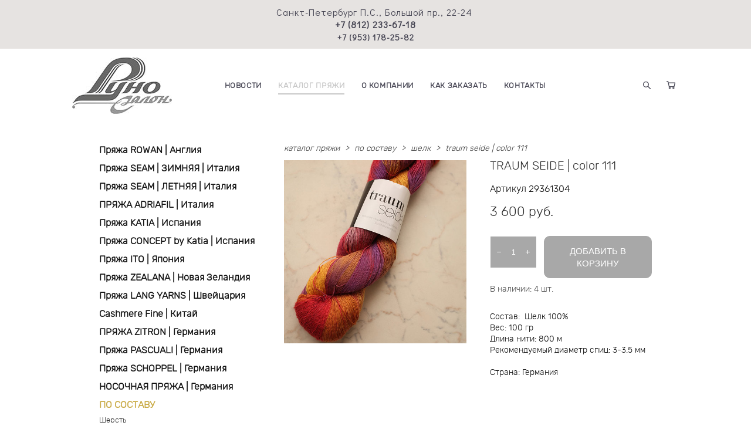

--- FILE ---
content_type: text/html; charset=UTF-8
request_url: https://runosalon.ru/shop/traum-seide-color-84-1
body_size: 160081
content:
<!-- Vigbo-cms //cdn-st2.vigbo.com/u67678/89813/ melissa -->
<!DOCTYPE html>
<html lang="ru">
<head>
    <script>var _createCookie=function(e,o,t){var i,n="";t&&((i=new Date).setTime(i.getTime()+864e5*t),n="; expires="+i.toGMTString()),document.cookie=e+"="+o+n+"; path=/"};function getCookie(e){e=document.cookie.match(new RegExp("(?:^|; )"+e.replace(/([\.$?*|{}\(\)\[\]\\\/\+^])/g,"\\$1")+"=([^;]*)"));return e?decodeURIComponent(e[1]):void 0}"bot"==getCookie("_gphw_mode")&&_createCookie("_gphw_mode","humen",0);</script>
    <meta charset="utf-8">
<title>Шелк > TRAUM SEIDE | color 111 купить в интернет-магазине</title>
<meta name="keywords" content="TRAUM SEIDE | color 111, Шелк." />
<meta name="description" content="Шелк. TRAUM SEIDE | color 111." />
    <meta property="og:title" content="Шелк > TRAUM SEIDE | color 111 купить в интернет-магазине" />
    <meta property="og:description" content="Шелк. TRAUM SEIDE | color 111." />
    <meta property="og:url" content="https://runosalon.ru/shop/traum-seide-color-84-1" />
    <meta property="og:type" content="website" />
        <meta property="og:image" content="//cdn-sh1.vigbo.com/shops/184265/products/20012502/images/3-ee68f0e69731d08cf8761f6b32485e46.jpg" />

<meta name="viewport" content="width=device-width, initial-scale=1">


	<link rel="shortcut icon" href="//cdn-st2.vigbo.com/u67678/89813/favicon.ico?ver=5f4e6c908cac1" type="image/x-icon" />

<!-- Blog RSS -->

<!-- Preset CSS -->
    <script>window.use_preset = false;</script>

<script>
    window.cdn_paths = {};
    window.cdn_paths.modules = '//cdn-s.vigbo.com/cms/kevin2/site/' + 'dev/scripts/site/';
    window.cdn_paths.site_scripts = '//cdn-s.vigbo.com/cms/kevin2/site/' + 'dev/scripts/';
</script>
    <link href="https://fonts.googleapis.com/css?family=Abel|Alegreya:400,400i,700,700i,800,800i,900,900i|Alex+Brush|Amatic+SC:400,700|Andika|Anonymous+Pro:400i,700i|Anton|Arimo:400,400i,700,700i|Arsenal:400,400i,700,700i|Asap:400,400i,500,500i,600,600i,700,700i|Bad+Script|Baumans|Bitter:100,100i,200,200i,300,300i,400i,500,500i,600,600i,700i,800,800i,900,900i|Brygada+1918:400,700,400i,700i|Cactus+Classical+Serif|Carlito:400,700,400i,700i|Chocolate+Classical+Sans|Comfortaa:300,400,500,600,700|Commissioner:100,200,300,400,500,600,700,800,900|Cormorant:300i,400i,500,500i,600,600i,700i|Cormorant+Garamond:300i,400i,500,500i,600,600i,700i|Cormorant+Infant:300i,400i,500,500i,600,600i,700i|Cousine:400,400i,700,700i|Crafty+Girls|Cuprum:400,400i,700,700i|Days+One|Dela+Gothic+One|Delius+Unicase:400,700|Didact+Gothic|Dosis|EB+Garamond:400i,500,500i,600,600i,700i,800,800i|Euphoria+Script|Exo|Exo+2:100,100i,200,200i,300i,400i,500,500i,600,600i,700i,800,800i,900,900i|Federo|Fira+Code:300,500,600|Fira+Sans:100,100i,200,200i,300i,400i,500,500i,600,600i,700i,800,800i,900,900i|Fira+Sans+Condensed:100,100i,200,200i,300i,400i,500,500i,600,600i,700i,800,800i,900,900i|Forum|Gentium+Book+Plus:400,700,400i,700i|Gentium+Plus:400,700,400i,700i|Geologica:100,200,300,400,500,600,700,800,900|Glegoo:400,700|Golos+Text:400,500,600,700,800,900|Gudea:400,400i,700|Handlee|IBM+Plex+Mono:100,100i,200,200i,300i,400i,500,500i,600,600i,700i|IBM+Plex+Sans:100,100i,200,200i,300i,400i,500,500i,600,600i,700i|IBM+Plex+Serif:100,100i,200,200i,300,300i,400,400i,500,500i,600,600i,700,700i|Inter:100,200,300,400,500,600,700,800,900|Inter+Tight:100,200,300,400,500,600,700,800,900,100i,200i,300i,400i,500i,600i,700i,800i,900i|Istok+Web:400,400i,700,700i|JetBrains+Mono:100,100i,200,200i,300,300i,400,400i,500,500i,600,600i,700,700i,800,800i|Jost:100,100i,200,200i,300,300i,400,400i,500,500i,600,600i,700,700i,800,800i,900,900i|Jura:400,300,500,600,700|Kelly+Slab|Kranky|Krona+One|Leckerli+One|Ledger|Liter|Lobster|Lora:400,400i,700,700i,500,500i,600,600i|Lunasima:400,700|Manrope:200,300,400,500,600,700,800|Marck+Script|Marko+One|Marmelad|Merienda+One|Merriweather:300i,400i,700i,900,900i|Moderustic:300,400,500,600,700,800|Montserrat:300i,400i,500,500i,600,600i,700i,800,800i,900,900i|Montserrat+Alternates:100,100i,200,200i,300,300i,400,400i,500,500i,600,600i,700,700i,800,800i,900,900i|Mulish:200,300,400,500,600,700,800,900,200i,300i,400i,500i,600i,700i,800i,900i|Neucha|Noticia+Text:400,400i,700,700i|Noto+Sans:400,400i,700,700i|Noto+Sans+Mono:100,200,300,400,500,600,700,800,900|Noto+Serif:400,400i,700,700i|Noto+Serif+Display:100,200,300,400,500,600,700,800,900,100i,200i,300i,400i,500i,600i,700i,800i,900i|Nova+Flat|Nova+Oval|Nova+Round|Nova+Slim|Nunito:400,200,200i,300,300i,400i,600,600i,700,700i,800,800i,900,900i|Old+Standard+TT:400i|Open+Sans:300i,400i,600,600i,700i,800,800i|Open+Sans+Condensed:300,300i,700|Oranienbaum|Original+Surfer|Oswald:200,500,600|Oxygen:300|Pacifico|Philosopher:400,400i,700,700i|Piazzolla:100,200,300,400,500,600,700,800,900,100i,200i,300i,400i,500i,600i,700i,800i,900i|Play:400,700|Playfair+Display:400,700,400i,500,500i,600,600i,700i,800,800i,900,900i|Playfair+Display+SC|Poiret+One|Press+Start+2P|Prosto+One|PT+Mono|PT+Sans:400i,700i|PT+Sans+Caption:400,700|PT+Sans+Narrow:400,700|PT+Serif:400i,700i|PT+Serif+Caption:400,400i|Quicksand|Raleway:100,100i,300i,400i,500,500i,600,600i,700i,800,800i,900,900i|Roboto:100,100i,300i,400i,500,500i,700i,900,900i|Roboto+Condensed:300i,400i,700i|Roboto+Mono:100,100i,200,200i,300,300i,400,400i,500,500i,600,600i,700,700i|Roboto+Slab:100,200,500,600,800,900|Rochester|Rokkitt:400,100,300,500,600,700,800,900|Rubik:300i,400i,500,500i,600,600i,700i,800,800i,900,900i|Ruslan+Display|Russo+One|Salsa|Satisfy|Scada:400,400i,700,700i|Snippet|Sofia|Source+Code+Pro:200,300,400,500,600,700,900|Source+Sans+Pro:200,300,400,600,700,900|Source+Serif+Pro:200,200i,300,300i,400,400i,600,600i,700,700i,900,900i|Spectral:200,200i,300,300i,400,400i,500,500i,600,600i,700,700i,800,800i|Stint+Ultra+Expanded|STIX+Two+Text:400,700,400i,700i|Syncopate|Tenor+Sans|Tinos:400,400i,700,700i|Trochut|Ubuntu:300i,400i,500,500i,700i|Ubuntu+Condensed|Ubuntu+Mono:400,400i,700,700i|Unbounded:200,300,400,500,600,700,800,900|Underdog|Unkempt:400,700|Voces|Wix+Madefor+Display:400,500,600,700,800|Wix+Madefor+Text:400,500,600,700,800,400i,500i,600i,700i,800i|Yeseva+One|Ysabeau:100,200,300,400,500,600,700,800,900,100i,200i,300i,400i,500i,600i,700i,800i,900i|Ysabeau+Infant:100,200,300,400,500,600,700,800,900,100i,200i,300i,400i,500i,600i,700i,800i,900i|Ysabeau+Office:100,200,300,400,500,600,700,800,900,100i,200i,300i,400i,500i,600i,700i,800i,900i|Ysabeau+SC:100,200,300,400,500,600,700,800,900|Zen+Old+Mincho&display=swap&subset=cyrillic" rel="stylesheet">    <!-- CORE CSS -->
            <link rel="stylesheet" type="text/css" href="//cdn-sh.vigbo.com/vigbo-cms/styles/prod/build_shop_front.css?v=IJDBSO">
        <!-- SITE CSS -->
    <link rel="stylesheet" type="text/css" href="//cdn-s.vigbo.com/cms/kevin2/site/prod/css/build_cms_front.css?v=IJDBSO">
    <!-- PREVIEW CSS -->
        <link rel="stylesheet" type="text/css" href="https://runosalon.ru/css/custom-shop.css?v=46.824" />
            <!-- +React styles -->
    <link rel="stylesheet" type="text/css" href="//cdn-s.vigbo.com/cms/kevin2/site/prod/css/main.chunk.css?ver=E1HgBQ"></link>
    <!-- -React styles -->
    
    <!-- LIFE CHANGED CSS -->
            <link rel="stylesheet" type="text/css" href="https://runosalon.ru/css/custom.css?v=46.824" />
    
    
                <style>:root{--DE-menu__menu-style-link-color:rgba(0,0,0,0);}</style>    <!-- <script src="//cdn-s.vigbo.com/cms/kevin2/site/dev/scripts/vendor/jquery-1.9.1.min.js?v=E1HgBQ"></script> -->

    
    
    <meta name="yandex-verification" content="e8c1244a0ea518ff" />
    <style>
    .adaptive-desktop .custom__content--max-width,
    .adaptive-desktop .md-infoline__wrap {
        max-width: 90%;
    }
</style>
    <script src="//cdn-s.vigbo.com/cms/kevin2/site/dev/scripts/vendor/jquery-3.3.1.min.js?ver=E1HgBQ"></script>

    </head>


	



    <body data-template="melissa" class="f__preset-box f__site f__2 loading locale_ru melissa mod--search-enable mod--img-logo mod--header-static mod--menu-action-on-scroll mod--menu-load-on-scroll mod--menu-effect-from-top mod--menu-align-content desktop mod--shop-page adaptive-desktop mod--horizontal-menu mod--infoline-enable bot-version js--loading-cascade mod--font-none-preset layout-logo-left--by-logo   " data-preview="">

            
    
                        <!-- Инфополоса -->
            <div id="md-infoline" class="md-infoline js--infoline  ">
                    <div class="md-infoline__cont f__3">
            <div class="md-infoline__wrap custom__content--max-width">
                                <div style="text-align: center;"><font color="#464553"><span style="letter-spacing: 1px;">Санкт-Петербург П.С., Большой пр., 22-24&nbsp;<br />
<strong><span style="font-size:16px;">+7 (812) 233-67-18</span></strong><br />
<span style="font-size:14px;"><strong>+7 (953) 178-25-82</strong></span></span></font></div>                            </div>
        </div>
    
</div>
    <div class="md-infoline-assets">
        <script>
            let infolineTypeTpl = 'tech'; /* Миграция и смена дизайна*/
			const infolineDBVersionTpl = "38";
            let infoscripeStorage = localStorage.getItem('infostripe');
            const infostripeData = JSON.parse(infoscripeStorage);
			let infolineinfolineFirstJSTpl = false;

            if(!infoscripeStorage || (infoscripeStorage && (infostripeData.version !== infolineDBVersionTpl))) {
                infolineinfolineFirstJSTpl = true;
                $('body').addClass('is--infoline-firstopen');
            }
        </script>
        <script>
			infolineTypeTpl = 'user'; /* Используется обычной полосой */
			const infolineCrossSettingTpl = "false";
        </script>
<style>
    .md-infoline__cont {
    padding-top: 10px;
    padding-bottom: 10px;
}
    .md-infoline {
        background: #e6e3e1;
    }
.md-infoline__close svg path {
        fill: #464553;
    }
/* Цвет крестика не используется после задачи MAIN-3592
.md-infoline__close:hover svg path  {
        fill: ;
    }
*/
</style>
        </div>

                <div class="l-wrap js-wrap">

    <header class="l-header l-header-main js-header-main layout-logo-left--by-logo  ">
    <div class="l-header__wrapper custom__header-decorate-line custom__menu-bg-rgba mod--menubg-nochange custom__header-padding-y mod--show-menu-after-logo-load mod--effect-move-from-top">
        <div class="l-header__cont custom__content--max-width">

            <div class="l-header__row">

                <div class="l-header__col0 l-header__col l-header__mobile--box"><!-- mobile menu -->
                    <!-- basket icon for mobile -->
                                            <div class="md-menu__icons mod--right md-menu__li-l1">
                            <!-- Если есть поиск или корзина -->
    <div class="l-header__icons--box f__menu">
        &nbsp; <!-- для выравнивания по вертикали (дублирует размер шрифта) -->

        <div class="l-header__icons--wrap">
            <div class="js--iconBasketWrapper" >
                 <!-- если не только Поиск и есть Магазин -->
                    <!-- то выводим корзину -->
                    <div class="js--iconBasketView shop_page l-header__icon l-header__icon--cart" >
                        <a href='/shop/cart' class='shop-basket--box lnk-cart design_editor-icons' data-id='shop-cart-widget'>
                            <span class='shop-basket'>
                                                                    <!-- Basket 05 -->
                                    <svg xmlns="http://www.w3.org/2000/svg" viewBox="0 0 18.5 17.5"><polyline class="basket-svg-style basket-svg-edit-round" points="0.75 1.63 3.13 1.63 5.51 12.59 15.95 12.59 17.75 4.63 4.3 4.63"/><ellipse class="basket-svg-style basket-svg-edit-limit" cx="6.64" cy="15.42" rx="1.36" ry="1.33"/><ellipse class="basket-svg-style basket-svg-edit-limit" cx="14.59" cy="15.42" rx="1.36" ry="1.33"/></svg>

                                                            </span>
                            <span class='shop-cart-widget-amount'>
                                                            </span>
                        </a>
                    </div>
                
            </div>

                            <div class="l-header__icon l-header__icon--search">
                    <a class="searchform__svg js--open_searchform design_editor-icons">
                        <svg xmlns="http://www.w3.org/2000/svg" viewBox="0 0 15.5 17.5"><ellipse class="search-svg-style" cx="5.92" cy="8.01" rx="5.17" ry="5.13"/><line class="search-svg-style" x1="9.59" y1="11.64" x2="14.75" y2="16.75"/></svg>
                    </a>
                </div>
                    </div>

        <!-- Add separator -->
                <!-- -->
    </div>
                        </div>
                                    </div>

                <div class="l-header__col1 l-header__col l-header__logo--box mod--set-logo-max-width">
                    <div id='logoWrap' class='logo__wrap' data-lt="" >
                        
<div class="logo logo-image">
	<a href="https://runosalon.ru/">
		

			
			<img src="[data-uri]"
				 data-src="//cdn-st2.vigbo.com/u67678/89813/logo/u-9503c2c60d339629f11ce587c2d6e483.jpg?v=46.824"
				 alt=""
				 title=""
				 class=" mod--has-logo2x mod--has-logo1x "
				 						data-src2x="//cdn-st2.vigbo.com/u67678/89813/logo/u-912c435661d15ce732457fce80e669eb@2x.jpg?v=46.824"
						data-width2x="170"
				 			/>
			</a>

</div>
                    </div>
                </div>

                <div class="l-header__col2 l-header__col l-header__menu--box">

                    <nav class='md-menu' data-menu-type="origin">
                        			<ul class="menu md-menu__main js--menu__main is--level1  mod--menu_underline		 mod--menu_center"><li  id="5401076" data-id="5401076" class="md-menu__li-l1 menu-item js--menu__li-l1 "><a class="md-menu__href-l1 is--link-level1 f__menu height2 big-height5" href="https://runosalon.ru/novosti"  >НОВОСТИ</a></li><li  id="5398440" data-id="5398440" class="md-menu__li-l1 menu-item js--menu__li-l1  active"><a class="md-menu__href-l1 is--link-level1 f__menu mod--href-l1__shop js--shop-categories-link height2 big-height5" data-name="КАТАЛОГ ПРЯЖИ" data-url="shop" href="https://runosalon.ru/shop"  >КАТАЛОГ ПРЯЖИ</a></li><li  id="5398438" data-id="5398438" class="md-menu__li-l1 menu-item js--menu__li-l1 "><a class="md-menu__href-l1 is--link-level1 f__menu height2 big-height5" href="https://runosalon.ru/about"  >О КОМПАНИИ</a></li><li  id="5400431" data-id="5400431" class="md-menu__li-l1 menu-item js--menu__li-l1 "><a class="md-menu__href-l1 is--link-level1 f__menu height2 big-height5" href="https://runosalon.ru/zakaz-dostavka-oplata"  >КАК ЗАКАЗАТЬ</a></li><li  id="5398437" data-id="5398437" class="md-menu__li-l1 menu-item js--menu__li-l1 "><a class="md-menu__href-l1 is--link-level1 f__menu height2 big-height5" href="https://runosalon.ru/contacts"  >КОНТАКТЫ</a></li></ul><div class="md-menu-mobile__socials social-icons"><div class="social-icons-wrapper"></div></div>
                        <div class="js--menu-icons md-menu__icons md-menu__li-l1 md-menu__has-separator shop_page" >
                            <!-- Если есть поиск или корзина -->
    <div class="l-header__icons--box f__menu">
        &nbsp; <!-- для выравнивания по вертикали (дублирует размер шрифта) -->

        <div class="l-header__icons--wrap">
            <div class="js--iconBasketWrapper" >
                 <!-- если не только Поиск и есть Магазин -->
                    <!-- то выводим корзину -->
                    <div class="js--iconBasketView shop_page l-header__icon l-header__icon--cart" >
                        <a href='/shop/cart' class='shop-basket--box lnk-cart design_editor-icons' data-id='shop-cart-widget'>
                            <span class='shop-basket'>
                                                                    <!-- Basket 05 -->
                                    <svg xmlns="http://www.w3.org/2000/svg" viewBox="0 0 18.5 17.5"><polyline class="basket-svg-style basket-svg-edit-round" points="0.75 1.63 3.13 1.63 5.51 12.59 15.95 12.59 17.75 4.63 4.3 4.63"/><ellipse class="basket-svg-style basket-svg-edit-limit" cx="6.64" cy="15.42" rx="1.36" ry="1.33"/><ellipse class="basket-svg-style basket-svg-edit-limit" cx="14.59" cy="15.42" rx="1.36" ry="1.33"/></svg>

                                                            </span>
                            <span class='shop-cart-widget-amount'>
                                                            </span>
                        </a>
                    </div>
                
            </div>

                            <div class="l-header__icon l-header__icon--search">
                    <a class="searchform__svg js--open_searchform design_editor-icons">
                        <svg xmlns="http://www.w3.org/2000/svg" viewBox="0 0 15.5 17.5"><ellipse class="search-svg-style" cx="5.92" cy="8.01" rx="5.17" ry="5.13"/><line class="search-svg-style" x1="9.59" y1="11.64" x2="14.75" y2="16.75"/></svg>
                    </a>
                </div>
                    </div>

        <!-- Add separator -->
                <!-- -->
    </div>
                        </div>
                    </nav>
                </div>

                <div class="l-header__col3 l-header__col l-header__ham--box" data-count-pages="5">
    <div class="md-menu__hamburger js-mob-menu-open">
        <svg height="20px" xmlns="http://www.w3.org/2000/svg" viewBox="0 0 18 17.5"><line class="hamburger-svg-style" y1="1" x2="18" y2="1"/><line class="hamburger-svg-style" y1="7" x2="18" y2="7"/><line class="hamburger-svg-style" y1="13" x2="18" y2="13"/></svg>
    </div>
</div>

            </div>
        </div>
    </div>
</header>








        <!-- Mobile menu -->
        <!-- mobile menu -->
<div  data-menu-type="mobile" data-custom-scroll data-set-top="stay-in-window" class="custom__header-decorate-line mod--custom-scroll-hidden mod--custom-scroll-resize md-menu--mobile js--menu--mobile mod--set-top--stop-mobile">
    <div class="md-menu--mobile__cont js--menu-mobile__cont">
                <div class="md-menu__icons mod--right md-menu__li-l1 js--menu__li-l1">
            <!-- Если есть поиск или корзина -->
    <div class="l-header__icons--box f__menu">
        &nbsp; <!-- для выравнивания по вертикали (дублирует размер шрифта) -->

        <div class="l-header__icons--wrap">
            <div class="js--iconBasketWrapper" >
                 <!-- если не только Поиск и есть Магазин -->
                    <!-- то выводим корзину -->
                    <div class="js--iconBasketView shop_page l-header__icon l-header__icon--cart" >
                        <a href='/shop/cart' class='shop-basket--box lnk-cart design_editor-icons' data-id='shop-cart-widget'>
                            <span class='shop-basket'>
                                                                    <!-- Basket 05 -->
                                    <svg xmlns="http://www.w3.org/2000/svg" viewBox="0 0 18.5 17.5"><polyline class="basket-svg-style basket-svg-edit-round" points="0.75 1.63 3.13 1.63 5.51 12.59 15.95 12.59 17.75 4.63 4.3 4.63"/><ellipse class="basket-svg-style basket-svg-edit-limit" cx="6.64" cy="15.42" rx="1.36" ry="1.33"/><ellipse class="basket-svg-style basket-svg-edit-limit" cx="14.59" cy="15.42" rx="1.36" ry="1.33"/></svg>

                                                            </span>
                            <span class='shop-cart-widget-amount'>
                                                            </span>
                        </a>
                    </div>
                
            </div>

                            <div class="l-header__icon l-header__icon--search">
                    <a class="searchform__svg js--open_searchform design_editor-icons">
                        <svg xmlns="http://www.w3.org/2000/svg" viewBox="0 0 15.5 17.5"><ellipse class="search-svg-style" cx="5.92" cy="8.01" rx="5.17" ry="5.13"/><line class="search-svg-style" x1="9.59" y1="11.64" x2="14.75" y2="16.75"/></svg>
                    </a>
                </div>
                    </div>

        <!-- Add separator -->
                <!-- -->
    </div>
        </div>
        
        			<ul class="menu md-menu__main js--menu__main is--level1  mod--menu_underline		 mod--menu_center"><li  id="5401076" data-id="5401076" class="md-menu__li-l1 menu-item js--menu__li-l1 "><a class="md-menu__href-l1 is--link-level1 f__menu height2 big-height5" href="https://runosalon.ru/novosti"  >НОВОСТИ</a></li><li  id="5398440" data-id="5398440" class="md-menu__li-l1 menu-item js--menu__li-l1  active"><a class="md-menu__href-l1 is--link-level1 f__menu mod--href-l1__shop js--shop-categories-link height2 big-height5" data-name="КАТАЛОГ ПРЯЖИ" data-url="shop" href="https://runosalon.ru/shop"  >КАТАЛОГ ПРЯЖИ</a></li><li  id="5398438" data-id="5398438" class="md-menu__li-l1 menu-item js--menu__li-l1 "><a class="md-menu__href-l1 is--link-level1 f__menu height2 big-height5" href="https://runosalon.ru/about"  >О КОМПАНИИ</a></li><li  id="5400431" data-id="5400431" class="md-menu__li-l1 menu-item js--menu__li-l1 "><a class="md-menu__href-l1 is--link-level1 f__menu height2 big-height5" href="https://runosalon.ru/zakaz-dostavka-oplata"  >КАК ЗАКАЗАТЬ</a></li><li  id="5398437" data-id="5398437" class="md-menu__li-l1 menu-item js--menu__li-l1 "><a class="md-menu__href-l1 is--link-level1 f__menu height2 big-height5" href="https://runosalon.ru/contacts"  >КОНТАКТЫ</a></li></ul><div class="md-menu-mobile__socials social-icons"><div class="social-icons-wrapper"></div></div>
        <span class="js-close-mobile-menu close-mobile-menu">
        <!--<svg width="20px" height="20px"  xmlns="http://www.w3.org/2000/svg" viewBox="0 0 14.39 17.5"><line class="close-menu-burger" x1="0.53" y1="2.04" x2="13.86" y2="15.37"/><line class="close-menu-burger" x1="0.53" y1="15.37" x2="13.86" y2="2.04"/></svg>-->
            <svg xmlns="http://www.w3.org/2000/svg" width="18" height="18" viewBox="0 0 18 18"><path class="close-menu-burger" fill="none" fill-rule="evenodd" stroke="#fff" stroke-linecap="round" stroke-linejoin="round" stroke-width="1.5" d="M9 9.5l8-8-8 8-8-8 8 8zm0 0l8 8-8-8-8 8 8-8z"/></svg>
        </span>
    </div>
</div>

        <!-- Blog Slider -->
        
        <!-- CONTENT -->
        <div class="l-content l-content--main  desktop ">
            <section class="l-content--box l-content--box-shop js--box-shop shopProductPage" data-hash="shop" data-structure="">
    <div class="container custom__content--max-width">
        <div class="page shop-product autotest--shop-product ">

        <nav class="shop-menu vertical" data-shopsort-indent>
                <ul>
            
                                <li class="shop-menu-item  with-sub">
                    <a class="shop-menu__href-level-1 de--shop-menu__li-level-1 f__s_category f__3" href="https://runosalon.ru/shop/prjazha-rowan" data-open-menu-link="1">
                        Пряжа ROWAN | Англия                    </a>
                                            <ul class="shop-sub-menu ">
                            
                                                                <li class="shop-menu-item ">
                                    <a class="shop-menu__href-level-2 de--shop-menu__li-level-2 f__s_sub-category f__3" href="https://runosalon.ru/shop/alpaca-classic-alpaka-klassik-alpaka">Alpaca Classic | Альпака</a>
                                </li>
                            
                                                                <li class="shop-menu-item ">
                                    <a class="shop-menu__href-level-2 de--shop-menu__li-level-2 f__s_sub-category f__3" href="https://runosalon.ru/shop/alpaca-colour-alpaka-kolor-alpaka">Alpaca Colour | Альпака</a>
                                </li>
                            
                                                                <li class="shop-menu-item ">
                                    <a class="shop-menu__href-level-2 de--shop-menu__li-level-2 f__s_sub-category f__3" href="https://runosalon.ru/shop/alpaca-merino-dk-alpaka-merino-dk-alpaka">Alpaca Merino DK | Альпака</a>
                                </li>
                            
                                                                <li class="shop-menu-item ">
                                    <a class="shop-menu__href-level-2 de--shop-menu__li-level-2 f__s_sub-category f__3" href="https://runosalon.ru/shop/baby-merino-silk-dk-bebi-merino-silk-dk-merinos">Baby Merino Silk DK | Шерсть</a>
                                </li>
                            
                                                                <li class="shop-menu-item ">
                                    <a class="shop-menu__href-level-2 de--shop-menu__li-level-2 f__s_sub-category f__3" href="https://runosalon.ru/shop/camello-kamello-sherst">Camello | Шерсть</a>
                                </li>
                            
                                                                <li class="shop-menu-item ">
                                    <a class="shop-menu__href-level-2 de--shop-menu__li-level-2 f__s_sub-category f__3" href="https://runosalon.ru/shop/cashmere-tweed-kashemir-tvid-sherst">Cashmere Tweed | Шерсть</a>
                                </li>
                            
                                                                <li class="shop-menu-item ">
                                    <a class="shop-menu__href-level-2 de--shop-menu__li-level-2 f__s_sub-category f__3" href="https://runosalon.ru/shop/cocoon-kokun-sherst">Cocoon | Шерсть</a>
                                </li>
                            
                                                                <li class="shop-menu-item ">
                                    <a class="shop-menu__href-level-2 de--shop-menu__li-level-2 f__s_sub-category f__3" href="https://runosalon.ru/shop/cotton-cashmere-hlopok-kashemir">Cotton Cashmere | Хлопок | Кашемир</a>
                                </li>
                            
                                                                <li class="shop-menu-item ">
                                    <a class="shop-menu__href-level-2 de--shop-menu__li-level-2 f__s_sub-category f__3" href="https://runosalon.ru/shop/creative-linen-kreativ-len-len-hlopok">Creative Linen | Лен Хлопок</a>
                                </li>
                            
                                                                <li class="shop-menu-item ">
                                    <a class="shop-menu__href-level-2 de--shop-menu__li-level-2 f__s_sub-category f__3" href="https://runosalon.ru/shop/island-blend-fine-sherst">Island Blend Fine | Шерсть</a>
                                </li>
                            
                                                                <li class="shop-menu-item ">
                                    <a class="shop-menu__href-level-2 de--shop-menu__li-level-2 f__s_sub-category f__3" href="https://runosalon.ru/shop/felted-tweed-felted-tvid-sherst">Felted Tweed | Шерсть</a>
                                </li>
                            
                                                                <li class="shop-menu-item ">
                                    <a class="shop-menu__href-level-2 de--shop-menu__li-level-2 f__s_sub-category f__3" href="https://runosalon.ru/shop/fine-lace-fajn-lejs-alpaka">Fine Lace | Альпака</a>
                                </li>
                            
                                                                <li class="shop-menu-item ">
                                    <a class="shop-menu__href-level-2 de--shop-menu__li-level-2 f__s_sub-category f__3" href="https://runosalon.ru/shop/hemp-tweed-hemp-tvid-sherst">Hemp Tweed | Шерсть</a>
                                </li>
                            
                                                                <li class="shop-menu-item ">
                                    <a class="shop-menu__href-level-2 de--shop-menu__li-level-2 f__s_sub-category f__3" href="https://runosalon.ru/shop/kidsilk-haze-kidsilk-haz-moher">Кidsilk Haze | Мохер</a>
                                </li>
                            
                                                                <li class="shop-menu-item ">
                                    <a class="shop-menu__href-level-2 de--shop-menu__li-level-2 f__s_sub-category f__3" href="https://runosalon.ru/shop/kid-classic-kid-klassik-sherst">Kid Classic | Шерсть</a>
                                </li>
                            
                                                                <li class="shop-menu-item ">
                                    <a class="shop-menu__href-level-2 de--shop-menu__li-level-2 f__s_sub-category f__3" href="https://runosalon.ru/shop/lima-lima-alpaka">Lima | Альпака</a>
                                </li>
                            
                                                                <li class="shop-menu-item ">
                                    <a class="shop-menu__href-level-2 de--shop-menu__li-level-2 f__s_sub-category f__3" href="https://runosalon.ru/shop/lenpur-linen-lenpur-len-viskoza">Lenpur Linen | Вискоза</a>
                                </li>
                            
                                                                <li class="shop-menu-item ">
                                    <a class="shop-menu__href-level-2 de--shop-menu__li-level-2 f__s_sub-category f__3" href="https://runosalon.ru/shop/merino-aria-merinos">Merino Aria | Меринос</a>
                                </li>
                            
                                                                <li class="shop-menu-item ">
                                    <a class="shop-menu__href-level-2 de--shop-menu__li-level-2 f__s_sub-category f__3" href="https://runosalon.ru/shop/orijinal-denim-original-denim-hlopok">Original Denim | Хлопок</a>
                                </li>
                            
                                                                <li class="shop-menu-item ">
                                    <a class="shop-menu__href-level-2 de--shop-menu__li-level-2 f__s_sub-category f__3" href="https://runosalon.ru/shop/panama-panama-viskoza">Panama | Смесовая</a>
                                </li>
                            
                                                                <li class="shop-menu-item ">
                                    <a class="shop-menu__href-level-2 de--shop-menu__li-level-2 f__s_sub-category f__3" href="https://runosalon.ru/shop/revive-revajv-hlopok">Revive | Хлопок</a>
                                </li>
                            
                                                                <li class="shop-menu-item ">
                                    <a class="shop-menu__href-level-2 de--shop-menu__li-level-2 f__s_sub-category f__3" href="https://runosalon.ru/shop/rowan-fine-tweed">Rowan Fine Tweed | Шерсть</a>
                                </li>
                            
                                                                <li class="shop-menu-item ">
                                    <a class="shop-menu__href-level-2 de--shop-menu__li-level-2 f__s_sub-category f__3" href="https://runosalon.ru/shop/sammer-tweed-sammer-tvid-shelk">Summer Tweed | Шелк</a>
                                </li>
                            
                                                                <li class="shop-menu-item ">
                                    <a class="shop-menu__href-level-2 de--shop-menu__li-level-2 f__s_sub-category f__3" href="https://runosalon.ru/shop/tetra-cotton-tetra-kotton-hlopok">Tetra Cotton | Хлопок</a>
                                </li>
                                                    </ul>
                                    </li>

            
                                <li class="shop-menu-item  with-sub">
                    <a class="shop-menu__href-level-1 de--shop-menu__li-level-1 f__s_category f__3" href="https://runosalon.ru/shop/prjazha-seam-zimnjaja" data-open-menu-link="1">
                        Пряжа SEAM | ЗИМНЯЯ | Италия                    </a>
                                            <ul class="shop-sub-menu ">
                            
                                                                <li class="shop-menu-item ">
                                    <a class="shop-menu__href-level-2 de--shop-menu__li-level-2 f__s_sub-category f__3" href="https://runosalon.ru/shop/soffice-alpaka">Soffice | Альпака</a>
                                </li>
                            
                                                                <li class="shop-menu-item ">
                                    <a class="shop-menu__href-level-2 de--shop-menu__li-level-2 f__s_sub-category f__3" href="https://runosalon.ru/shop/merino-art-merinosovaja-sherst">Merino Art | Мериносовая шерсть</a>
                                </li>
                            
                                                                <li class="shop-menu-item ">
                                    <a class="shop-menu__href-level-2 de--shop-menu__li-level-2 f__s_sub-category f__3" href="https://runosalon.ru/shop/gobicotone">Gobi Cotone | Меринос | Пух Верблюжонка | Хлопок</a>
                                </li>
                            
                                                                <li class="shop-menu-item ">
                                    <a class="shop-menu__href-level-2 de--shop-menu__li-level-2 f__s_sub-category f__3" href="https://runosalon.ru/shop/carmen1">Carmen | Альпака бейби | Вискоза</a>
                                </li>
                            
                                                                <li class="shop-menu-item ">
                                    <a class="shop-menu__href-level-2 de--shop-menu__li-level-2 f__s_sub-category f__3" href="https://runosalon.ru/shop/alpaloop-alpaka">Alpaloop | Альпака</a>
                                </li>
                            
                                                                <li class="shop-menu-item ">
                                    <a class="shop-menu__href-level-2 de--shop-menu__li-level-2 f__s_sub-category f__3" href="https://runosalon.ru/shop/alpaca-peruana-alpaka">Alpaca Peruana | Альпака</a>
                                </li>
                            
                                                                <li class="shop-menu-item ">
                                    <a class="shop-menu__href-level-2 de--shop-menu__li-level-2 f__s_sub-category f__3" href="https://runosalon.ru/shop/alpaca-de-italia">Alpaca de Italia | Альпака</a>
                                </li>
                            
                                                                <li class="shop-menu-item ">
                                    <a class="shop-menu__href-level-2 de--shop-menu__li-level-2 f__s_sub-category f__3" href="https://runosalon.ru/shop/alpaca-baby-lux">Alpaca Baby Lux | Пух Бейби Альпаки</a>
                                </li>
                            
                                                                <li class="shop-menu-item ">
                                    <a class="shop-menu__href-level-2 de--shop-menu__li-level-2 f__s_sub-category f__3" href="https://runosalon.ru/shop/alpaca-baby-silk-bejbi-alpaka-shelk">Alpaca Baby Silk | Бейби Альпака | Шелк</a>
                                </li>
                            
                                                                <li class="shop-menu-item ">
                                    <a class="shop-menu__href-level-2 de--shop-menu__li-level-2 f__s_sub-category f__3" href="https://runosalon.ru/shop/air-alpaca-alpaka">Air Alpaca | Альпака</a>
                                </li>
                            
                                                                <li class="shop-menu-item ">
                                    <a class="shop-menu__href-level-2 de--shop-menu__li-level-2 f__s_sub-category f__3" href="https://runosalon.ru/shop/angora-fine-angora">Angora Fine | Мохер</a>
                                </li>
                            
                                                                <li class="shop-menu-item ">
                                    <a class="shop-menu__href-level-2 de--shop-menu__li-level-2 f__s_sub-category f__3" href="https://runosalon.ru/shop/angora-fine-print-moher">Angora Fine Print | Мохер</a>
                                </li>
                            
                                                                <li class="shop-menu-item ">
                                    <a class="shop-menu__href-level-2 de--shop-menu__li-level-2 f__s_sub-category f__3" href="https://runosalon.ru/shop/angora-100-angora">Angora 100% | Ангора</a>
                                </li>
                            
                                                                <li class="shop-menu-item ">
                                    <a class="shop-menu__href-level-2 de--shop-menu__li-level-2 f__s_sub-category f__3" href="https://runosalon.ru/shop/angora-vero-angora">Angora Vero | Ангора</a>
                                </li>
                            
                                                                <li class="shop-menu-item ">
                                    <a class="shop-menu__href-level-2 de--shop-menu__li-level-2 f__s_sub-category f__3" href="https://runosalon.ru/shop/anta-alpaka">Anta | Альпака</a>
                                </li>
                            
                                                                <li class="shop-menu-item ">
                                    <a class="shop-menu__href-level-2 de--shop-menu__li-level-2 f__s_sub-category f__3" href="https://runosalon.ru/shop/aura-alpaka">Aura | Альпака</a>
                                </li>
                            
                                                                <li class="shop-menu-item ">
                                    <a class="shop-menu__href-level-2 de--shop-menu__li-level-2 f__s_sub-category f__3" href="https://runosalon.ru/shop/baby-camel-silk-shelk">Baby camel silk | Пух Верблюжонка | Шелк</a>
                                </li>
                            
                                                                <li class="shop-menu-item ">
                                    <a class="shop-menu__href-level-2 de--shop-menu__li-level-2 f__s_sub-category f__3" href="https://runosalon.ru/shop/baby-cashmerino-sherst">Baby Cashmerino | Шерсть</a>
                                </li>
                            
                                                                <li class="shop-menu-item ">
                                    <a class="shop-menu__href-level-2 de--shop-menu__li-level-2 f__s_sub-category f__3" href="https://runosalon.ru/shop/bimbo-sherst">Bimbo | Шерсть</a>
                                </li>
                            
                                                                <li class="shop-menu-item ">
                                    <a class="shop-menu__href-level-2 de--shop-menu__li-level-2 f__s_sub-category f__3" href="https://runosalon.ru/shop/boom-sherst">Boom | Шерсть</a>
                                </li>
                            
                                                                <li class="shop-menu-item ">
                                    <a class="shop-menu__href-level-2 de--shop-menu__li-level-2 f__s_sub-category f__3" href="https://runosalon.ru/shop/cantucci-sherst">Cantucci | Шерсть</a>
                                </li>
                            
                                                                <li class="shop-menu-item ">
                                    <a class="shop-menu__href-level-2 de--shop-menu__li-level-2 f__s_sub-category f__3" href="https://runosalon.ru/shop/cloud-tweed-smesovaja">Cloud tweed | Смесовая</a>
                                </li>
                            
                                                                <li class="shop-menu-item ">
                                    <a class="shop-menu__href-level-2 de--shop-menu__li-level-2 f__s_sub-category f__3" href="https://runosalon.ru/shop/cashmere-fine-kashemir">Cashmere Fine | Кашемир</a>
                                </li>
                            
                                                                <li class="shop-menu-item ">
                                    <a class="shop-menu__href-level-2 de--shop-menu__li-level-2 f__s_sub-category f__3" href="https://runosalon.ru/shop/imperiale-100-kashemir">IMPERIALE | 100% кашемир</a>
                                </li>
                            
                                                                <li class="shop-menu-item ">
                                    <a class="shop-menu__href-level-2 de--shop-menu__li-level-2 f__s_sub-category f__3" href="https://runosalon.ru/shop/cashmere-ultra-kashemir">Cashmere Ultra | Кашемир</a>
                                </li>
                            
                                                                <li class="shop-menu-item ">
                                    <a class="shop-menu__href-level-2 de--shop-menu__li-level-2 f__s_sub-category f__3" href="https://runosalon.ru/shop/inverno-sherst-alpaka">Inverno | Шерсть | Альпака</a>
                                </li>
                            
                                                                <li class="shop-menu-item ">
                                    <a class="shop-menu__href-level-2 de--shop-menu__li-level-2 f__s_sub-category f__3" href="https://runosalon.ru/shop/cape-town-kidmoher">Cape Town | Кидмохер</a>
                                </li>
                            
                                                                <li class="shop-menu-item ">
                                    <a class="shop-menu__href-level-2 de--shop-menu__li-level-2 f__s_sub-category f__3" href="https://runosalon.ru/shop/cobra-hlopok-sherst">Cobra | Хлопок | Шерсть</a>
                                </li>
                            
                                                                <li class="shop-menu-item ">
                                    <a class="shop-menu__href-level-2 de--shop-menu__li-level-2 f__s_sub-category f__3" href="https://runosalon.ru/shop/chale-alpaka">Chale | Альпака</a>
                                </li>
                            
                                                                <li class="shop-menu-item ">
                                    <a class="shop-menu__href-level-2 de--shop-menu__li-level-2 f__s_sub-category f__3" href="https://runosalon.ru/shop/champagne-sherst-shelk">Champagne | Шерсть |  Шелк</a>
                                </li>
                            
                                                                <li class="shop-menu-item ">
                                    <a class="shop-menu__href-level-2 de--shop-menu__li-level-2 f__s_sub-category f__3" href="https://runosalon.ru/shop/frizzante-colore-sherst-hlopok">Frizzante Colore | Шерсть | Хлопок</a>
                                </li>
                            
                                                                <li class="shop-menu-item ">
                                    <a class="shop-menu__href-level-2 de--shop-menu__li-level-2 f__s_sub-category f__3" href="https://runosalon.ru/shop/cashmerino-sherst-kashemir">Cashmerino | Шерсть | Кашемир</a>
                                </li>
                            
                                                                <li class="shop-menu-item ">
                                    <a class="shop-menu__href-level-2 de--shop-menu__li-level-2 f__s_sub-category f__3" href="https://runosalon.ru/shop/cashsilk-eco-kashemir-shelk">Cashsilk eco| кашемир| шёлк</a>
                                </li>
                            
                                                                <li class="shop-menu-item ">
                                    <a class="shop-menu__href-level-2 de--shop-menu__li-level-2 f__s_sub-category f__3" href="https://runosalon.ru/shop/giara-sherst">Giara | Шерсть</a>
                                </li>
                            
                                                                <li class="shop-menu-item ">
                                    <a class="shop-menu__href-level-2 de--shop-menu__li-level-2 f__s_sub-category f__3" href="https://runosalon.ru/shop/kid-seta-kid-moher-shelk">Kid Seta | Кидмохер | Шелк</a>
                                </li>
                            
                                                                <li class="shop-menu-item ">
                                    <a class="shop-menu__href-level-2 de--shop-menu__li-level-2 f__s_sub-category f__3" href="https://runosalon.ru/shop/kid-seta-super-kidmoher-shelk">Kid seta super | Кидмохер | Шелк</a>
                                </li>
                            
                                                                <li class="shop-menu-item ">
                                    <a class="shop-menu__href-level-2 de--shop-menu__li-level-2 f__s_sub-category f__3" href="https://runosalon.ru/shop/kid-silk-moher-shelk">Kid  Silk | мохер | шелк</a>
                                </li>
                            
                                                                <li class="shop-menu-item ">
                                    <a class="shop-menu__href-level-2 de--shop-menu__li-level-2 f__s_sub-category f__3" href="https://runosalon.ru/shop/lana-gatto-class-sherst">Lana Gatto  CLASS | Шерсть</a>
                                </li>
                            
                                                                <li class="shop-menu-item ">
                                    <a class="shop-menu__href-level-2 de--shop-menu__li-level-2 f__s_sub-category f__3" href="https://runosalon.ru/shop/lana-merino-sherst">LANA MERINO | Шерсть</a>
                                </li>
                            
                                                                <li class="shop-menu-item ">
                                    <a class="shop-menu__href-level-2 de--shop-menu__li-level-2 f__s_sub-category f__3" href="https://runosalon.ru/shop/metal-tweed-smesovaja">METAL TWEED | Смесовая</a>
                                </li>
                            
                                                                <li class="shop-menu-item ">
                                    <a class="shop-menu__href-level-2 de--shop-menu__li-level-2 f__s_sub-category f__3" href="https://runosalon.ru/shop/merino-stone-washed-merinos">Merino Stone Washed | Меринос</a>
                                </li>
                            
                                                                <li class="shop-menu-item ">
                                    <a class="shop-menu__href-level-2 de--shop-menu__li-level-2 f__s_sub-category f__3" href="https://runosalon.ru/shop/merino-ultra-16-sherst">Merino Ultra 16 | Шерсть</a>
                                </li>
                            
                                                                <li class="shop-menu-item ">
                                    <a class="shop-menu__href-level-2 de--shop-menu__li-level-2 f__s_sub-category f__3" href="https://runosalon.ru/shop/merino-lace-merinosovaja-sherst">Merino Lace | Мериносовая Шерсть</a>
                                </li>
                            
                                                                <li class="shop-menu-item ">
                                    <a class="shop-menu__href-level-2 de--shop-menu__li-level-2 f__s_sub-category f__3" href="https://runosalon.ru/shop/merino-platinum-nuovo-sherst">Merino Platinum Nuovo | Шерсть</a>
                                </li>
                            
                                                                <li class="shop-menu-item ">
                                    <a class="shop-menu__href-level-2 de--shop-menu__li-level-2 f__s_sub-category f__3" href="https://runosalon.ru/shop/merino-extra-fine">Merino Extra Fine | Шерсть</a>
                                </li>
                            
                                                                <li class="shop-menu-item ">
                                    <a class="shop-menu__href-level-2 de--shop-menu__li-level-2 f__s_sub-category f__3" href="https://runosalon.ru/shop/merino-silk-50-sherst-shelk">Merino Silk 50 | Шерсть |  Шелк</a>
                                </li>
                            
                                                                <li class="shop-menu-item ">
                                    <a class="shop-menu__href-level-2 de--shop-menu__li-level-2 f__s_sub-category f__3" href="https://runosalon.ru/shop/rainbow-sherst-shelk">Rainbow | Шерсть | Шелк</a>
                                </li>
                            
                                                                <li class="shop-menu-item ">
                                    <a class="shop-menu__href-level-2 de--shop-menu__li-level-2 f__s_sub-category f__3" href="https://runosalon.ru/shop/sky-kidmoher-shelk">Sky | Кидмохер | Шелк</a>
                                </li>
                            
                                                                <li class="shop-menu-item ">
                                    <a class="shop-menu__href-level-2 de--shop-menu__li-level-2 f__s_sub-category f__3" href="https://runosalon.ru/shop/silk-tweed-sherst-shelk">Silk Tweed | Шерсть | Шелк</a>
                                </li>
                            
                                                                <li class="shop-menu-item ">
                                    <a class="shop-menu__href-level-2 de--shop-menu__li-level-2 f__s_sub-category f__3" href="https://runosalon.ru/shop/suri-alpaca-alpaka">Suri Alpaca | Альпака</a>
                                </li>
                            
                                                                <li class="shop-menu-item ">
                                    <a class="shop-menu__href-level-2 de--shop-menu__li-level-2 f__s_sub-category f__3" href="https://runosalon.ru/shop/sfumato-sherst">Sfumato | Шерсть</a>
                                </li>
                            
                                                                <li class="shop-menu-item ">
                                    <a class="shop-menu__href-level-2 de--shop-menu__li-level-2 f__s_sub-category f__3" href="https://runosalon.ru/shop/superwool">Superwool | Шерсть</a>
                                </li>
                            
                                                                <li class="shop-menu-item ">
                                    <a class="shop-menu__href-level-2 de--shop-menu__li-level-2 f__s_sub-category f__3" href="https://runosalon.ru/shop/super-tajmahal-sherst">Super Tajmahal | Шерсть</a>
                                </li>
                            
                                                                <li class="shop-menu-item ">
                                    <a class="shop-menu__href-level-2 de--shop-menu__li-level-2 f__s_sub-category f__3" href="https://runosalon.ru/shop/soffstar-sherst-poliamid">Soffstar | Шерсть | Полиамид</a>
                                </li>
                            
                                                                <li class="shop-menu-item ">
                                    <a class="shop-menu__href-level-2 de--shop-menu__li-level-2 f__s_sub-category f__3" href="https://runosalon.ru/shop/sophie-merinos">SOPHIE | Меринос</a>
                                </li>
                            
                                                                <li class="shop-menu-item ">
                                    <a class="shop-menu__href-level-2 de--shop-menu__li-level-2 f__s_sub-category f__3" href="https://runosalon.ru/shop/toscana-alpaka-shelk">Toscana | Альпака | Шелк</a>
                                </li>
                            
                                                                <li class="shop-menu-item ">
                                    <a class="shop-menu__href-level-2 de--shop-menu__li-level-2 f__s_sub-category f__3" href="https://runosalon.ru/shop/wayra-alpaka">Wayra | Альпака</a>
                                </li>
                                                    </ul>
                                    </li>

            
                                <li class="shop-menu-item  with-sub">
                    <a class="shop-menu__href-level-1 de--shop-menu__li-level-1 f__s_category f__3" href="https://runosalon.ru/shop/prjazha-seam" data-open-menu-link="1">
                        Пряжа SEAM | ЛЕТНЯЯ | Италия                    </a>
                                            <ul class="shop-sub-menu ">
                            
                                                                <li class="shop-menu-item ">
                                    <a class="shop-menu__href-level-2 de--shop-menu__li-level-2 f__s_sub-category f__3" href="https://runosalon.ru/shop/anna-16-hlopok">Анна 16 | Хлопок</a>
                                </li>
                            
                                                                <li class="shop-menu-item ">
                                    <a class="shop-menu__href-level-2 de--shop-menu__li-level-2 f__s_sub-category f__3" href="https://runosalon.ru/shop/antigua-hlopok">Antigua | Хлопок</a>
                                </li>
                            
                                                                <li class="shop-menu-item ">
                                    <a class="shop-menu__href-level-2 de--shop-menu__li-level-2 f__s_sub-category f__3" href="https://runosalon.ru/shop/bolero-hlopok-viskoza">Bolero | Хлопок | Вискоза</a>
                                </li>
                            
                                                                <li class="shop-menu-item ">
                                    <a class="shop-menu__href-level-2 de--shop-menu__li-level-2 f__s_sub-category f__3" href="https://runosalon.ru/shop/baby-cotton-hlopok">Baby Cotton | Хлопок</a>
                                </li>
                            
                                                                <li class="shop-menu-item ">
                                    <a class="shop-menu__href-level-2 de--shop-menu__li-level-2 f__s_sub-category f__3" href="https://runosalon.ru/shop/divina-hlopok">Divina | Хлопок</a>
                                </li>
                            
                                                                <li class="shop-menu-item ">
                                    <a class="shop-menu__href-level-2 de--shop-menu__li-level-2 f__s_sub-category f__3" href="https://runosalon.ru/shop/ecocoli">Ecocoli | 55% хлопок | 45% лён | 50 гр. 110 м.</a>
                                </li>
                            
                                                                <li class="shop-menu-item ">
                                    <a class="shop-menu__href-level-2 de--shop-menu__li-level-2 f__s_sub-category f__3" href="https://runosalon.ru/shop/cotton-lino-hlopok-len">Cotton Lino | Хлопок | Лен</a>
                                </li>
                            
                                                                <li class="shop-menu-item ">
                                    <a class="shop-menu__href-level-2 de--shop-menu__li-level-2 f__s_sub-category f__3" href="https://runosalon.ru/shop/galaxy-pajetki-poliester">Galaxy | Пайетки | Полиэстер</a>
                                </li>
                            
                                                                <li class="shop-menu-item ">
                                    <a class="shop-menu__href-level-2 de--shop-menu__li-level-2 f__s_sub-category f__3" href="https://runosalon.ru/shop/filicudi-hlopok">FILICUDI | Хлопок</a>
                                </li>
                            
                                                                <li class="shop-menu-item ">
                                    <a class="shop-menu__href-level-2 de--shop-menu__li-level-2 f__s_sub-category f__3" href="https://runosalon.ru/shop/hawai-hlopok">Hawai | Хлопок</a>
                                </li>
                            
                                                                <li class="shop-menu-item ">
                                    <a class="shop-menu__href-level-2 de--shop-menu__li-level-2 f__s_sub-category f__3" href="https://runosalon.ru/shop/liocell1">Liocell | Вискоза из эвкалиптового волокна</a>
                                </li>
                            
                                                                <li class="shop-menu-item ">
                                    <a class="shop-menu__href-level-2 de--shop-menu__li-level-2 f__s_sub-category f__3" href="https://runosalon.ru/shop/lambada-fine-hlopok">Lambada Fine | Хлопок</a>
                                </li>
                            
                                                                <li class="shop-menu-item ">
                                    <a class="shop-menu__href-level-2 de--shop-menu__li-level-2 f__s_sub-category f__3" href="https://runosalon.ru/shop/lino-100-len">Linen 100 | Лен</a>
                                </li>
                            
                                                                <li class="shop-menu-item ">
                                    <a class="shop-menu__href-level-2 de--shop-menu__li-level-2 f__s_sub-category f__3" href="https://runosalon.ru/shop/lurex-lame-viskoza">Lurex Lame | Вискоза</a>
                                </li>
                            
                                                                <li class="shop-menu-item ">
                                    <a class="shop-menu__href-level-2 de--shop-menu__li-level-2 f__s_sub-category f__3" href="https://runosalon.ru/shop/primula-hlopok-viskoza">Primula | Хлопок | Вискоза</a>
                                </li>
                            
                                                                <li class="shop-menu-item ">
                                    <a class="shop-menu__href-level-2 de--shop-menu__li-level-2 f__s_sub-category f__3" href="https://runosalon.ru/shop/premium-silk-shelk">Premium Silk  | Шелк</a>
                                </li>
                            
                                                                <li class="shop-menu-item ">
                                    <a class="shop-menu__href-level-2 de--shop-menu__li-level-2 f__s_sub-category f__3" href="https://runosalon.ru/shop/shiny-drops-hlopok-poliester">SHINY DROPS | Хлопок| Полиэстер</a>
                                </li>
                            
                                                                <li class="shop-menu-item ">
                                    <a class="shop-menu__href-level-2 de--shop-menu__li-level-2 f__s_sub-category f__3" href="https://runosalon.ru/shop/summer-tweed-shelk-hlopok">Summer Tweed | Шелк | Хлопок</a>
                                </li>
                            
                                                                <li class="shop-menu-item ">
                                    <a class="shop-menu__href-level-2 de--shop-menu__li-level-2 f__s_sub-category f__3" href="https://runosalon.ru/shop/sakura-viskoza">Sakura | Вискоза</a>
                                </li>
                            
                                                                <li class="shop-menu-item ">
                                    <a class="shop-menu__href-level-2 de--shop-menu__li-level-2 f__s_sub-category f__3" href="https://runosalon.ru/shop/silk-lace">Silk Lace | Шелк</a>
                                </li>
                            
                                                                <li class="shop-menu-item ">
                                    <a class="shop-menu__href-level-2 de--shop-menu__li-level-2 f__s_sub-category f__3" href="https://runosalon.ru/shop/silky-print-shelk">Silky Print | Шелк</a>
                                </li>
                            
                                                                <li class="shop-menu-item ">
                                    <a class="shop-menu__href-level-2 de--shop-menu__li-level-2 f__s_sub-category f__3" href="https://runosalon.ru/shop/sapfir-lux-viskoza">Sapfir Lux | Вискоза</a>
                                </li>
                                                    </ul>
                                    </li>

            
                                <li class="shop-menu-item  with-sub">
                    <a class="shop-menu__href-level-1 de--shop-menu__li-level-1 f__s_category f__3" href="https://runosalon.ru/shop/brendAdriafil" data-open-menu-link="1">
                        ПРЯЖА ADRIAFIL | Италия                    </a>
                                            <ul class="shop-sub-menu ">
                            
                                                                <li class="shop-menu-item ">
                                    <a class="shop-menu__href-level-2 de--shop-menu__li-level-2 f__s_sub-category f__3" href="https://runosalon.ru/shop/cheope">Cheope | Хлопок</a>
                                </li>
                            
                                                                <li class="shop-menu-item ">
                                    <a class="shop-menu__href-level-2 de--shop-menu__li-level-2 f__s_sub-category f__3" href="https://runosalon.ru/shop/sierra-andina">Sierra Andina | Альпака</a>
                                </li>
                            
                                                                <li class="shop-menu-item ">
                                    <a class="shop-menu__href-level-2 de--shop-menu__li-level-2 f__s_sub-category f__3" href="https://runosalon.ru/shop/rafia-rafija-tselljuloza">Rafia | Целлюлоза</a>
                                </li>
                                                    </ul>
                                    </li>

            
                                <li class="shop-menu-item  with-sub">
                    <a class="shop-menu__href-level-1 de--shop-menu__li-level-1 f__s_category f__3" href="https://runosalon.ru/shop/prjazha-katia" data-open-menu-link="1">
                        Пряжа KATIA | Испания                    </a>
                                            <ul class="shop-sub-menu ">
                            
                                                                <li class="shop-menu-item ">
                                    <a class="shop-menu__href-level-2 de--shop-menu__li-level-2 f__s_sub-category f__3" href="https://runosalon.ru/shop/air-lux-air-ljuks-smesovaja">Air Lux | Смесовая</a>
                                </li>
                            
                                                                <li class="shop-menu-item ">
                                    <a class="shop-menu__href-level-2 de--shop-menu__li-level-2 f__s_sub-category f__3" href="https://runosalon.ru/shop/butterfly-baterfljaj-hlopok">Butterfly | Хлопок</a>
                                </li>
                            
                                                                <li class="shop-menu-item ">
                                    <a class="shop-menu__href-level-2 de--shop-menu__li-level-2 f__s_sub-category f__3" href="https://runosalon.ru/shop/baby-nature-bejbi-natur-sherst">Baby Nature | Шерсть</a>
                                </li>
                            
                                                                <li class="shop-menu-item ">
                                    <a class="shop-menu__href-level-2 de--shop-menu__li-level-2 f__s_sub-category f__3" href="https://runosalon.ru/shop/degrade-sun-degrade-san-hlopok">Degrade Sun | Хлопок</a>
                                </li>
                            
                                                                <li class="shop-menu-item ">
                                    <a class="shop-menu__href-level-2 de--shop-menu__li-level-2 f__s_sub-category f__3" href="https://runosalon.ru/shop/duende-duende-poliamid">Duende | Полиамид</a>
                                </li>
                            
                                                                <li class="shop-menu-item ">
                                    <a class="shop-menu__href-level-2 de--shop-menu__li-level-2 f__s_sub-category f__3" href="https://runosalon.ru/shop/ibis-ibis-hlopok">Ibis | Ибис | Хлопок</a>
                                </li>
                            
                                                                <li class="shop-menu-item ">
                                    <a class="shop-menu__href-level-2 de--shop-menu__li-level-2 f__s_sub-category f__3" href="https://runosalon.ru/shop/inca-noir-inka-nuar-smesovaja">Inca Noir | Смесовая</a>
                                </li>
                            
                                                                <li class="shop-menu-item ">
                                    <a class="shop-menu__href-level-2 de--shop-menu__li-level-2 f__s_sub-category f__3" href="https://runosalon.ru/shop/ingenua-moda-moher-sherst">Ingenua moda | мохер | шерсть</a>
                                </li>
                            
                                                                <li class="shop-menu-item ">
                                    <a class="shop-menu__href-level-2 de--shop-menu__li-level-2 f__s_sub-category f__3" href="https://runosalon.ru/shop/kirei-color-sherst">KIREI COLOR | Шерсть</a>
                                </li>
                            
                                                                <li class="shop-menu-item ">
                                    <a class="shop-menu__href-level-2 de--shop-menu__li-level-2 f__s_sub-category f__3" href="https://runosalon.ru/shop/lino-100-lino-len">Lino 100% | Лен</a>
                                </li>
                            
                                                                <li class="shop-menu-item ">
                                    <a class="shop-menu__href-level-2 de--shop-menu__li-level-2 f__s_sub-category f__3" href="https://runosalon.ru/shop/lunis-lunis-hlopok">Lunis | Хлопок</a>
                                </li>
                            
                                                                <li class="shop-menu-item ">
                                    <a class="shop-menu__href-level-2 de--shop-menu__li-level-2 f__s_sub-category f__3" href="https://runosalon.ru/shop/lopapeysa-sherst">Lopapeysa | Шерсть</a>
                                </li>
                            
                                                                <li class="shop-menu-item ">
                                    <a class="shop-menu__href-level-2 de--shop-menu__li-level-2 f__s_sub-category f__3" href="https://runosalon.ru/shop/merino-100-craft-merino-kraft-sherst">Merino 100% Craft | Шерсть</a>
                                </li>
                            
                                                                <li class="shop-menu-item ">
                                    <a class="shop-menu__href-level-2 de--shop-menu__li-level-2 f__s_sub-category f__3" href="https://runosalon.ru/shop/mediterranea-hlopok">Mediterranea | Хлопок</a>
                                </li>
                            
                                                                <li class="shop-menu-item ">
                                    <a class="shop-menu__href-level-2 de--shop-menu__li-level-2 f__s_sub-category f__3" href="https://runosalon.ru/shop/paraiso-hlopok">Paraiso | Хлопок</a>
                                </li>
                            
                                                                <li class="shop-menu-item ">
                                    <a class="shop-menu__href-level-2 de--shop-menu__li-level-2 f__s_sub-category f__3" href="https://runosalon.ru/shop/platino-platino-hlopok">Platino | Вискоза</a>
                                </li>
                            
                                                                <li class="shop-menu-item ">
                                    <a class="shop-menu__href-level-2 de--shop-menu__li-level-2 f__s_sub-category f__3" href="https://runosalon.ru/shop/saint-tropes-san-trope-hlopok">Saint-Tropez | Хлопок</a>
                                </li>
                            
                                                                <li class="shop-menu-item ">
                                    <a class="shop-menu__href-level-2 de--shop-menu__li-level-2 f__s_sub-category f__3" href="https://runosalon.ru/shop/velvet-fine-velvet-fajn-poliester">Velvet Fine | Полиэстер</a>
                                </li>
                            
                                                                <li class="shop-menu-item ">
                                    <a class="shop-menu__href-level-2 de--shop-menu__li-level-2 f__s_sub-category f__3" href="https://runosalon.ru/shop/yucatan-viskoza">Yucatan | Вискоза</a>
                                </li>
                                                    </ul>
                                    </li>

            
                                <li class="shop-menu-item  with-sub">
                    <a class="shop-menu__href-level-1 de--shop-menu__li-level-1 f__s_category f__3" href="https://runosalon.ru/shop/prjazha-katia-concept" data-open-menu-link="1">
                        Пряжа CONCEPT by Katia | Испания                    </a>
                                            <ul class="shop-sub-menu ">
                            
                                                                <li class="shop-menu-item ">
                                    <a class="shop-menu__href-level-2 de--shop-menu__li-level-2 f__s_sub-category f__3" href="https://runosalon.ru/shop/atenea">Atenea | Шерсть| Хлопок| Кашемир</a>
                                </li>
                            
                                                                <li class="shop-menu-item ">
                                    <a class="shop-menu__href-level-2 de--shop-menu__li-level-2 f__s_sub-category f__3" href="https://runosalon.ru/shop/alpaca-silver-alpaka">ALPACA SILVER | Альпака</a>
                                </li>
                            
                                                                <li class="shop-menu-item ">
                                    <a class="shop-menu__href-level-2 de--shop-menu__li-level-2 f__s_sub-category f__3" href="https://runosalon.ru/shop/all-seasons-cotton-all-sizons-kotton-hlopok">All Seasons Cotton | Хлопок</a>
                                </li>
                            
                                                                <li class="shop-menu-item ">
                                    <a class="shop-menu__href-level-2 de--shop-menu__li-level-2 f__s_sub-category f__3" href="https://runosalon.ru/shop/atmosfera-atmosfera-alpaka">Atmosfera | Альпака</a>
                                </li>
                            
                                                                <li class="shop-menu-item ">
                                    <a class="shop-menu__href-level-2 de--shop-menu__li-level-2 f__s_sub-category f__3" href="https://runosalon.ru/shop/bereber-hlopok-viskoza">Bereber | Хлопок | Вискоза</a>
                                </li>
                            
                                                                <li class="shop-menu-item ">
                                    <a class="shop-menu__href-level-2 de--shop-menu__li-level-2 f__s_sub-category f__3" href="https://runosalon.ru/shop/boheme-bogema-hlopok">Boheme | Хлопок</a>
                                </li>
                            
                                                                <li class="shop-menu-item ">
                                    <a class="shop-menu__href-level-2 de--shop-menu__li-level-2 f__s_sub-category f__3" href="https://runosalon.ru/shop/cashmina-sherst-kashemir">CASHMINA| Шерсть | Кашемир</a>
                                </li>
                            
                                                                <li class="shop-menu-item ">
                                    <a class="shop-menu__href-level-2 de--shop-menu__li-level-2 f__s_sub-category f__3" href="https://runosalon.ru/shop/caliope-kaliop-hlopok">Caliope | Хлопок</a>
                                </li>
                            
                                                                <li class="shop-menu-item ">
                                    <a class="shop-menu__href-level-2 de--shop-menu__li-level-2 f__s_sub-category f__3" href="https://runosalon.ru/shop/cotton-cashmere-kotton-kashemir-hlopok">Cotton-Cashmere | Хлопок</a>
                                </li>
                            
                                                                <li class="shop-menu-item ">
                                    <a class="shop-menu__href-level-2 de--shop-menu__li-level-2 f__s_sub-category f__3" href="https://runosalon.ru/shop/cosmopolitan-kosmopoliten-hlopok">Cosmopolitan | Вискоза</a>
                                </li>
                            
                                                                <li class="shop-menu-item ">
                                    <a class="shop-menu__href-level-2 de--shop-menu__li-level-2 f__s_sub-category f__3" href="https://runosalon.ru/shop/eden-sherst-viskoza-moher">Eden | шерсть | вискоза| мохер</a>
                                </li>
                            
                                                                <li class="shop-menu-item ">
                                    <a class="shop-menu__href-level-2 de--shop-menu__li-level-2 f__s_sub-category f__3" href="https://runosalon.ru/shop/lincys-linkus-len">Lincys | Лен</a>
                                </li>
                            
                                                                <li class="shop-menu-item ">
                                    <a class="shop-menu__href-level-2 de--shop-menu__li-level-2 f__s_sub-category f__3" href="https://runosalon.ru/shop/souspir-sherst-angora">Souspir | шерсть | ангора</a>
                                </li>
                            
                                                                <li class="shop-menu-item ">
                                    <a class="shop-menu__href-level-2 de--shop-menu__li-level-2 f__s_sub-category f__3" href="https://runosalon.ru/shop/sky-hlopok-sherst-pajetki">Sky | хлопок | шерсть| пайетки</a>
                                </li>
                            
                                                                <li class="shop-menu-item ">
                                    <a class="shop-menu__href-level-2 de--shop-menu__li-level-2 f__s_sub-category f__3" href="https://runosalon.ru/shop/pure-hlopok">Pure | Хлопок</a>
                                </li>
                            
                                                                <li class="shop-menu-item ">
                                    <a class="shop-menu__href-level-2 de--shop-menu__li-level-2 f__s_sub-category f__3" href="https://runosalon.ru/shop/piumino-alpaka">PIUMINO | Альпака</a>
                                </li>
                            
                                                                <li class="shop-menu-item ">
                                    <a class="shop-menu__href-level-2 de--shop-menu__li-level-2 f__s_sub-category f__3" href="https://runosalon.ru/shop/polynesia-hlopok-len">Polynesia | Хлопок | Лен</a>
                                </li>
                            
                                                                <li class="shop-menu-item ">
                                    <a class="shop-menu__href-level-2 de--shop-menu__li-level-2 f__s_sub-category f__3" href="https://runosalon.ru/shop/pisco-pisko-alpaka">Pisco | Альпака</a>
                                </li>
                            
                                                                <li class="shop-menu-item ">
                                    <a class="shop-menu__href-level-2 de--shop-menu__li-level-2 f__s_sub-category f__3" href="https://runosalon.ru/shop/veganette-hlopok">Veganette | Хлопок</a>
                                </li>
                            
                                                                <li class="shop-menu-item ">
                                    <a class="shop-menu__href-level-2 de--shop-menu__li-level-2 f__s_sub-category f__3" href="https://runosalon.ru/shop/setakid-modashelk-moher-sherst">Setakid Moda | шелк | мохер| шерсть</a>
                                </li>
                            
                                                                <li class="shop-menu-item ">
                                    <a class="shop-menu__href-level-2 de--shop-menu__li-level-2 f__s_sub-category f__3" href="https://runosalon.ru/shop/soft-lino-len">Soft Lino | Лен</a>
                                </li>
                            
                                                                <li class="shop-menu-item ">
                                    <a class="shop-menu__href-level-2 de--shop-menu__li-level-2 f__s_sub-category f__3" href="https://runosalon.ru/shop/lilk-mohair-silk-moher-moher">Silk-Mohair | Мохер | Шелк</a>
                                </li>
                            
                                                                <li class="shop-menu-item ">
                                    <a class="shop-menu__href-level-2 de--shop-menu__li-level-2 f__s_sub-category f__3" href="https://runosalon.ru/shop/yoga-hlopok-sherst">Yoga | Хлопок | Шерсть</a>
                                </li>
                                                    </ul>
                                    </li>

            
                                <li class="shop-menu-item  with-sub">
                    <a class="shop-menu__href-level-1 de--shop-menu__li-level-1 f__s_category f__3" href="https://runosalon.ru/shop/prjazha-ito" data-open-menu-link="1">
                        Пряжа ITO | Япония                    </a>
                                            <ul class="shop-sub-menu ">
                            
                                                                <li class="shop-menu-item ">
                                    <a class="shop-menu__href-level-2 de--shop-menu__li-level-2 f__s_sub-category f__3" href="https://runosalon.ru/shop/asa-len">Asa | Лен</a>
                                </li>
                            
                                                                <li class="shop-menu-item ">
                                    <a class="shop-menu__href-level-2 de--shop-menu__li-level-2 f__s_sub-category f__3" href="https://runosalon.ru/shop/awayuki-moher-shelk">Awayuki | Мохер | Шелк</a>
                                </li>
                            
                                                                <li class="shop-menu-item ">
                                    <a class="shop-menu__href-level-2 de--shop-menu__li-level-2 f__s_sub-category f__3" href="https://runosalon.ru/shop/gima-hlopok">Gima | Хлопок</a>
                                </li>
                            
                                                                <li class="shop-menu-item ">
                                    <a class="shop-menu__href-level-2 de--shop-menu__li-level-2 f__s_sub-category f__3" href="https://runosalon.ru/shop/kinu-shelk">Kinu | Шелк</a>
                                </li>
                            
                                                                <li class="shop-menu-item ">
                                    <a class="shop-menu__href-level-2 de--shop-menu__li-level-2 f__s_sub-category f__3" href="https://runosalon.ru/shop/kinu-kasuri-shelk">Kinu Kasuri | Шелк</a>
                                </li>
                            
                                                                <li class="shop-menu-item ">
                                    <a class="shop-menu__href-level-2 de--shop-menu__li-level-2 f__s_sub-category f__3" href="https://runosalon.ru/shop/sensai-moher-shelk">Sensai | Мохер | Шелк</a>
                                </li>
                            
                                                                <li class="shop-menu-item ">
                                    <a class="shop-menu__href-level-2 de--shop-menu__li-level-2 f__s_sub-category f__3" href="https://runosalon.ru/shop/serishin-shelk">Serishin | Шелк</a>
                                </li>
                            
                                                                <li class="shop-menu-item ">
                                    <a class="shop-menu__href-level-2 de--shop-menu__li-level-2 f__s_sub-category f__3" href="https://runosalon.ru/shop/tategami-bumaga-hlopok">Tategami | Бумага | Хлопок</a>
                                </li>
                            
                                                                <li class="shop-menu-item ">
                                    <a class="shop-menu__href-level-2 de--shop-menu__li-level-2 f__s_sub-category f__3" href="https://runosalon.ru/shop/tetsu-shelk-stal">Tetsu | Шелк | Сталь</a>
                                </li>
                            
                                                                <li class="shop-menu-item ">
                                    <a class="shop-menu__href-level-2 de--shop-menu__li-level-2 f__s_sub-category f__3" href="https://runosalon.ru/shop/wagami-bumaga">Wagami | Бумага</a>
                                </li>
                            
                                                                <li class="shop-menu-item ">
                                    <a class="shop-menu__href-level-2 de--shop-menu__li-level-2 f__s_sub-category f__3" href="https://runosalon.ru/shop/zome-gima-hlopok">Zome Gima | Хлопок</a>
                                </li>
                                                    </ul>
                                    </li>

            
                                <li class="shop-menu-item  with-sub">
                    <a class="shop-menu__href-level-1 de--shop-menu__li-level-1 f__s_category f__3" href="https://runosalon.ru/shop/prjazha-zealana" data-open-menu-link="1">
                        Пряжа ZEALANA | Новая Зеландия                    </a>
                                            <ul class="shop-sub-menu ">
                            
                                                                <li class="shop-menu-item ">
                                    <a class="shop-menu__href-level-2 de--shop-menu__li-level-2 f__s_sub-category f__3" href="https://runosalon.ru/shop/air-sherst-kashemir-shelk">Air Lace | Пух поссума | Кашемир | Шелк</a>
                                </li>
                            
                                                                <li class="shop-menu-item ">
                                    <a class="shop-menu__href-level-2 de--shop-menu__li-level-2 f__s_sub-category f__3" href="https://runosalon.ru/shop/air-chunky-puh-possuma-kashemir-shelk">Air Chunky | Пух поссума | Кашемир | Шелк</a>
                                </li>
                            
                                                                <li class="shop-menu-item ">
                                    <a class="shop-menu__href-level-2 de--shop-menu__li-level-2 f__s_sub-category f__3" href="https://runosalon.ru/shop/kauri-sherst-puh-possuma-shelk">Kauri | Шерсть | Пух поссума | Шелк</a>
                                </li>
                            
                                                                <li class="shop-menu-item ">
                                    <a class="shop-menu__href-level-2 de--shop-menu__li-level-2 f__s_sub-category f__3" href="https://runosalon.ru/shop/rimu-sherst-puh-possuma">Rimu | Шерсть | Пух поссума</a>
                                </li>
                                                    </ul>
                                    </li>

            
                                <li class="shop-menu-item  with-sub">
                    <a class="shop-menu__href-level-1 de--shop-menu__li-level-1 f__s_category f__3" href="https://runosalon.ru/shop/prjazha-lang" data-open-menu-link="1">
                        Пряжа LANG YARNS | Швейцария                    </a>
                                            <ul class="shop-sub-menu ">
                            
                                                                <li class="shop-menu-item ">
                                    <a class="shop-menu__href-level-2 de--shop-menu__li-level-2 f__s_sub-category f__3" href="https://runosalon.ru/shop/mohair-fancy-moher-sherst">Mohair Fancy | Мохер | Шерсть</a>
                                </li>
                                                    </ul>
                                    </li>

            
                                <li class="shop-menu-item ">
                    <a class="shop-menu__href-level-1 de--shop-menu__li-level-1 f__s_category f__3" href="https://runosalon.ru/shop/cashmere-fine-mongolskij-kashemir">
                        Cashmere Fine | Китай                    </a>
                                    </li>

            
                                <li class="shop-menu-item  with-sub">
                    <a class="shop-menu__href-level-1 de--shop-menu__li-level-1 f__s_category f__3" href="https://runosalon.ru/shop/prjazha-zitron" data-open-menu-link="1">
                        ПРЯЖА ZITRON | Германия                    </a>
                                            <ul class="shop-sub-menu ">
                            
                                                                <li class="shop-menu-item ">
                                    <a class="shop-menu__href-level-2 de--shop-menu__li-level-2 f__s_sub-category f__3" href="https://runosalon.ru/shop/glanz-punkt-gljants-punkt-shelk">Glanz Punkt | Шелк</a>
                                </li>
                            
                                                                <li class="shop-menu-item ">
                                    <a class="shop-menu__href-level-2 de--shop-menu__li-level-2 f__s_sub-category f__3" href="https://runosalon.ru/shop/filigran-filigran-sherst">Filigran Color | Шерсть</a>
                                </li>
                            
                                                                <li class="shop-menu-item ">
                                    <a class="shop-menu__href-level-2 de--shop-menu__li-level-2 f__s_sub-category f__3" href="https://runosalon.ru/shop/filigran-filigran-sherst1">Filigran | Шерсть</a>
                                </li>
                            
                                                                <li class="shop-menu-item ">
                                    <a class="shop-menu__href-level-2 de--shop-menu__li-level-2 f__s_sub-category f__3" href="https://runosalon.ru/shop/traum-seide-traum-sajd-shelk">Traum Seide Color | Шелк</a>
                                </li>
                            
                                                                <li class="shop-menu-item ">
                                    <a class="shop-menu__href-level-2 de--shop-menu__li-level-2 f__s_sub-category f__3" href="https://runosalon.ru/shop/traum-seide-shelk">Traum Seide | Шелк</a>
                                </li>
                            
                                                                <li class="shop-menu-item ">
                                    <a class="shop-menu__href-level-2 de--shop-menu__li-level-2 f__s_sub-category f__3" href="https://runosalon.ru/shop/feinheit-sherst">Feinheit | Шерсть</a>
                                </li>
                            
                                                                <li class="shop-menu-item ">
                                    <a class="shop-menu__href-level-2 de--shop-menu__li-level-2 f__s_sub-category f__3" href="https://runosalon.ru/shop/filisilk-sherst-shelk">Filisilk | Шерсть | Шелк</a>
                                </li>
                            
                                                                <li class="shop-menu-item ">
                                    <a class="shop-menu__href-level-2 de--shop-menu__li-level-2 f__s_sub-category f__3" href="https://runosalon.ru/shop/fil-royal-alpaka">Fil Royal | Альпака</a>
                                </li>
                            
                                                                <li class="shop-menu-item ">
                                    <a class="shop-menu__href-level-2 de--shop-menu__li-level-2 f__s_sub-category f__3" href="https://runosalon.ru/shop/gobi-sherst">Gobi | Шерсть</a>
                                </li>
                            
                                                                <li class="shop-menu-item ">
                                    <a class="shop-menu__href-level-2 de--shop-menu__li-level-2 f__s_sub-category f__3" href="https://runosalon.ru/shop/kimono-sherst-shelk">Kimono | Шерсть | Шелк</a>
                                </li>
                            
                                                                <li class="shop-menu-item ">
                                    <a class="shop-menu__href-level-2 de--shop-menu__li-level-2 f__s_sub-category f__3" href="https://runosalon.ru/shop/luv-lee-sherst">Luv Lee | Шерсть</a>
                                </li>
                            
                                                                <li class="shop-menu-item ">
                                    <a class="shop-menu__href-level-2 de--shop-menu__li-level-2 f__s_sub-category f__3" href="https://runosalon.ru/shop/seidenstrasse-sherst-shelk">Seidenstrasse | Шерсть | Шелк</a>
                                </li>
                            
                                                                <li class="shop-menu-item ">
                                    <a class="shop-menu__href-level-2 de--shop-menu__li-level-2 f__s_sub-category f__3" href="https://runosalon.ru/shop/triologie-sherst-shelk">Triologie | Шерсть | Шелк</a>
                                </li>
                            
                                                                <li class="shop-menu-item ">
                                    <a class="shop-menu__href-level-2 de--shop-menu__li-level-2 f__s_sub-category f__3" href="https://runosalon.ru/shop/unisono-sherst">Unisono | Шерсть</a>
                                </li>
                            
                                                                <li class="shop-menu-item ">
                                    <a class="shop-menu__href-level-2 de--shop-menu__li-level-2 f__s_sub-category f__3" href="https://runosalon.ru/shop/unisono-colour-sherst">Unisono Color | Шерсть</a>
                                </li>
                                                    </ul>
                                    </li>

            
                                <li class="shop-menu-item  with-sub">
                    <a class="shop-menu__href-level-1 de--shop-menu__li-level-1 f__s_category f__3" href="https://runosalon.ru/shop/prjazha-pascuali" data-open-menu-link="1">
                        Пряжа PASCUALI | Германия                    </a>
                                            <ul class="shop-sub-menu ">
                            
                                                                <li class="shop-menu-item ">
                                    <a class="shop-menu__href-level-2 de--shop-menu__li-level-2 f__s_sub-category f__3" href="https://runosalon.ru/shop/yak-mongolia-jak-mongolija-sherst">Yak Mongolia | Шерсть</a>
                                </li>
                            
                                                                <li class="shop-menu-item ">
                                    <a class="shop-menu__href-level-2 de--shop-menu__li-level-2 f__s_sub-category f__3" href="https://runosalon.ru/shop/cairo-4-kair-4-sherst">Cairo 4 | Шерсть</a>
                                </li>
                            
                                                                <li class="shop-menu-item ">
                                    <a class="shop-menu__href-level-2 de--shop-menu__li-level-2 f__s_sub-category f__3" href="https://runosalon.ru/shop/cashmere-628-kashemir">Cashmere 6/28 | Кашемир</a>
                                </li>
                                                    </ul>
                                    </li>

            
                                <li class="shop-menu-item  with-sub">
                    <a class="shop-menu__href-level-1 de--shop-menu__li-level-1 f__s_category f__3" href="https://runosalon.ru/shop/prjazha-schoppel" data-open-menu-link="1">
                        Пряжа SCHOPPEL | Германия                    </a>
                                            <ul class="shop-sub-menu ">
                            
                                                                <li class="shop-menu-item ">
                                    <a class="shop-menu__href-level-2 de--shop-menu__li-level-2 f__s_sub-category f__3" href="https://runosalon.ru/shop/lace-ball-sherst">Lace Ball | Шерсть</a>
                                </li>
                            
                                                                <li class="shop-menu-item ">
                                    <a class="shop-menu__href-level-2 de--shop-menu__li-level-2 f__s_sub-category f__3" href="https://runosalon.ru/shop/zauberball-sherst">ZauberBall | Шерсть</a>
                                </li>
                                                    </ul>
                                    </li>

            
                                <li class="shop-menu-item  with-sub">
                    <a class="shop-menu__href-level-1 de--shop-menu__li-level-1 f__s_category f__3" href="https://runosalon.ru/shop/nosochnaja-prjazha" data-open-menu-link="1">
                        НОСОЧНАЯ ПРЯЖА | Германия                    </a>
                                            <ul class="shop-sub-menu ">
                            
                                                                <li class="shop-menu-item ">
                                    <a class="shop-menu__href-level-2 de--shop-menu__li-level-2 f__s_sub-category f__3" href="https://runosalon.ru/shop/regia-4-fadig-sherst">Regia 4-fadig 50гр | Шерсть</a>
                                </li>
                            
                                                                <li class="shop-menu-item ">
                                    <a class="shop-menu__href-level-2 de--shop-menu__li-level-2 f__s_sub-category f__3" href="https://runosalon.ru/shop/regia-4-fadig-100gr-sherst">Regia 4-fadig 100гр| Шерсть</a>
                                </li>
                            
                                                                <li class="shop-menu-item ">
                                    <a class="shop-menu__href-level-2 de--shop-menu__li-level-2 f__s_sub-category f__3" href="https://runosalon.ru/shop/regia-kids-color-sherst">Regia Kids Color | Шерсть</a>
                                </li>
                            
                                                                <li class="shop-menu-item ">
                                    <a class="shop-menu__href-level-2 de--shop-menu__li-level-2 f__s_sub-category f__3" href="https://runosalon.ru/shop/regia-pairfect-sherst">Regia Pairfect | Шерсть</a>
                                </li>
                            
                                                                <li class="shop-menu-item ">
                                    <a class="shop-menu__href-level-2 de--shop-menu__li-level-2 f__s_sub-category f__3" href="https://runosalon.ru/shop/regia-design-line-sherst">Regia Design Line | Шерсть</a>
                                </li>
                            
                                                                <li class="shop-menu-item ">
                                    <a class="shop-menu__href-level-2 de--shop-menu__li-level-2 f__s_sub-category f__3" href="https://runosalon.ru/shop/regia-tweed-sherst">Regia Tweed | Шерсть</a>
                                </li>
                                                    </ul>
                                    </li>

            
                                <li class="shop-menu-item  with-sub">
                    <a class="shop-menu__href-level-1 de--shop-menu__li-level-1 f__s_category f__3" href="#">
                        ПО СОСТАВУ                    </a>
                                            <ul class="shop-sub-menu ">
                            
                                                                <li class="shop-menu-item ">
                                    <a class="shop-menu__href-level-2 de--shop-menu__li-level-2 f__s_sub-category f__3" href="https://runosalon.ru/shop/sherst">Шерсть</a>
                                </li>
                            
                                                                <li class="shop-menu-item ">
                                    <a class="shop-menu__href-level-2 de--shop-menu__li-level-2 f__s_sub-category f__3" href="https://runosalon.ru/shop/kashemir">Кашемир</a>
                                </li>
                            
                                                                <li class="shop-menu-item ">
                                    <a class="shop-menu__href-level-2 de--shop-menu__li-level-2 f__s_sub-category f__3" href="https://runosalon.ru/shop/moher">Мохер</a>
                                </li>
                            
                                                                <li class="shop-menu-item ">
                                    <a class="shop-menu__href-level-2 de--shop-menu__li-level-2 f__s_sub-category f__3" href="https://runosalon.ru/shop/angora">Ангора</a>
                                </li>
                            
                                                                <li class="shop-menu-item ">
                                    <a class="shop-menu__href-level-2 de--shop-menu__li-level-2 f__s_sub-category f__3" href="https://runosalon.ru/shop/alpaka">Альпака</a>
                                </li>
                            
                                                                <li class="shop-menu-item active">
                                    <a class="shop-menu__href-level-2 de--shop-menu__li-level-2 f__s_sub-category f__3" href="https://runosalon.ru/shop/shelk">Шелк</a>
                                </li>
                            
                                                                <li class="shop-menu-item ">
                                    <a class="shop-menu__href-level-2 de--shop-menu__li-level-2 f__s_sub-category f__3" href="https://runosalon.ru/shop/hlopok">Хлопок</a>
                                </li>
                            
                                                                <li class="shop-menu-item ">
                                    <a class="shop-menu__href-level-2 de--shop-menu__li-level-2 f__s_sub-category f__3" href="https://runosalon.ru/shop/viskoza">Вискоза</a>
                                </li>
                            
                                                                <li class="shop-menu-item ">
                                    <a class="shop-menu__href-level-2 de--shop-menu__li-level-2 f__s_sub-category f__3" href="https://runosalon.ru/shop/len">Лен</a>
                                </li>
                            
                                                                <li class="shop-menu-item ">
                                    <a class="shop-menu__href-level-2 de--shop-menu__li-level-2 f__s_sub-category f__3" href="https://runosalon.ru/shop/sinteticheskie-volokna">Синтетические волокна</a>
                                </li>
                                                    </ul>
                                    </li>

                    </ul>
    </nav>
        <!-- +Content main -->
    <div class="shop-content-main">
        <div class="schop-content-wrapper js-shop-content-wrapper ">
                    <!-- +Breadcrumbs -->
            <nav class="shop-bread-crumbs autotest--shop-bread-crumbs f__s_crumbs f__3 de--shop-breadcrumbs__font-family">
                <a href="https://runosalon.ru/shop" class="de--shop-breadcrumbs__font-family">каталог пряжи</a>
                <span class="shop-separator">&GT;</span>

                                    <a href="https://runosalon.ru/shop/prjazha-po-sostavu"  class="de--shop-breadcrumbs__font-family">по составу</a>
                    <span class="shop-separator">&GT;</span>
                
                                <a href="https://runosalon.ru/shop/shelk" class="de--shop-breadcrumbs__font-family">шелк</a>
                <span class="shop-separator">&GT;</span>
                
                <span>traum seide | color 111</span>
            </nav>
            <!-- -Breadcrumbs -->
        
        
<div class="product-gallery layout-square">

    <!-- +Product image slider -->
    <div class="product-gallery__mobile js--product-parent-block js--product-gallery__mobile
                ">
                    <div class="product-gallery__slider js--product-gallery__slider product-main-image" data-count-image="1">
                                <div class="product-gallery__slider-item product-image js--product-gallery__item" data-index="0">
                                        <img                             fetchpriority="high"
                                                data-number="0"
                         src="[data-uri]%3D%3D" alt="TRAUM SEIDE | color 111"
                         class="loading copy-protect active"
                         data-index="0"
                         data-id="52467975"
                         data-base-path="//cdn-sh1.vigbo.com/shops/184265/products/20012502/images/"
                         data-file-name="ee68f0e69731d08cf8761f6b32485e46.jpg"
                         data-sizes='{"2":{"width":600,"height":600},"3":{"width":600,"height":600},"500":{"width":512,"height":512}}'
                    data-version=""
                    data-width="600"
                    data-height="600" />
                </div>
                            </div>

            <div class="js--product-images product-images clearfix hide">
                                <div class="product-image-cell js--product-gallery__item active" data-index="0">
                    <a href="#" class="product-image">
                                                <img                                 fetchpriority="high"
                                                        data-number="0"
                             src="" alt="TRAUM SEIDE | color 111" class="loading copy-protect"
                             data-index="0"
                             data-id="52467975"
                             data-sizes='{"2":{"width":600,"height":600},"3":{"width":600,"height":600},"500":{"width":512,"height":512}}'
                        data-base-path="//cdn-sh1.vigbo.com/shops/184265/products/20012502/images/"
                        data-file-name="ee68f0e69731d08cf8761f6b32485e46.jpg"
                        data-version=""
                        data-width="600"
                        data-height="600" />
                    </a>
                </div>
                            </div>

            </div>
    <!-- -Product image slider -->

</div>

<div class="shop-fsbox">


		<div class="control close">
			<a class="fsbox__nav fsbox__close" id="fsboxClose" href="#">
				<svg class="fsbox__close-ico" xmlns="http://www.w3.org/2000/svg" width="18" height="18" viewBox="0 0 18 18">
					<path class="close-menu-burger de--main__text-default-color--stroke" fill="none" fill-rule="evenodd" stroke="#fff" stroke-linecap="round" stroke-linejoin="round" stroke-width="1.5" d="M9 9.5l8-8-8 8-8-8 8 8zm0 0l8 8-8-8-8 8 8-8z"></path>
				</svg>
			</a>
		</div>
		<div class="control prev">
			<a class="fsbox__nav" id="fsboxPrev" href="#">
				<svg xmlns="http://www.w3.org/2000/svg" width="14" height="14" viewBox="0 0 16 27"
					 style="overflow: hidden; position: relative;">
					<path class="de--main__text-default-color" stroke="none"
						  d="M140.206,1140.93L152,1151.86l-2.133,2.13L136,1141.13l0.137-.13-0.131-.14L149.869,1127l2.132,2.13Z"
						  transform="translate(-136 -1127)"></path>
				</svg>

			</a>
		</div>
		<div class="control next">
			<a class="fsbox__nav" id="fsboxNext" href="#">
				<svg xmlns="http://www.w3.org/2000/svg" width="14" height="14" viewBox="0 0 16 27"
					 style="overflow: hidden; position: relative;">
					<path class="de--main__text-default-color" stroke="none"
						  d="M2815,1141.13l-13.86,12.86-2.13-2.13,11.78-10.93-11.79-11.8,2.13-2.13,13.86,13.86-0.13.14Z"
						  transform="translate(-2799 -1127)"></path>
				</svg>
			</a>
		</div>

		<div class="spinner-container">
			<div class="spinner">
                <svg class="md-preloader" viewBox="0 0 66 66" xmlns="http://www.w3.org/2000/svg"><circle class="path" fill="none" stroke-width="4" stroke-linecap="round" cx="33" cy="33" r="30"></circle></svg>
            </div>
		</div>

		<div class="shop-slides">
                            <div class="shop-slide__block js--shop-slide__block">
                    <img src="data:image/gif,"
                         alt="TRAUM SEIDE | color 111"
                         class="loading js--copy-protect shop-slide js--shop-slide"
                         style="display: none; opacity: 0"
                        data-id="52467975"
                        data-base-path="//cdn-sh1.vigbo.com/shops/184265/products/20012502/images/"
                        data-file-name="ee68f0e69731d08cf8761f6b32485e46.jpg"
                        data-version=""
                        data-sizes='{"2":{"width":600,"height":600},"3":{"width":600,"height":600},"500":{"width":512,"height":512}}'
                        data-width="600"
                        data-height="600" />
                </div>
            		</div>


</div>

<script type="text/json" id="images-sizes">
	{"2":{"width":1024,"height":0},"3":{"width":2048,"height":0},"500":{"width":512,"height":0}}</script>

        <!-- +Description product -->
        <article class="description js-description "">
            <h1 class="name f__s_product f__h2 f__mt-0 f__mb-0 stop-css">TRAUM SEIDE | color 111</h1>

                        <!-- +Vendor code -->
            <div class="shop-product__vendor-code js--shop-product__vendor-code f__3">
                                    Артикул                                            29361304                                                </div>
            <!-- -Vendor code -->
            
                            <!-- +Price product -->
                <div class="price autotest--price">
                    <span class="product-price-min autotest--product-price-min f__2 f__s_price f__2 ">3 600 pуб.</span><div class="product-price "></div>                </div>
                <!-- -Price product -->
            
            <!-- +Aside product -->
            <div class="shop-product__aside">

                                    <!-- +Product params form -->
                    <div id="product-params-form" class="product-params" data-cssvariables-styling="true">

                        <div class="form-settings"
                            data-field-type="square"
                            data-border-type="square"
                            data-placeholder-type="hide"
                            data-field-between-distance="5"
                            data-field-bg-color="rgba(168, 168, 168, 1)"
                            data-field-border-color="rgba(255, 255, 255, 1)"
                            data-field-border-width="1"
                            data-field-focus-text-color="rgba(255, 255, 255, 1)"
                            data-field-text-style="regular"
                            data-field-font="Helvetica"
                            data-field-font-size=""
                            data-field-letter-spacing="0"
                            data-field-text-color="rgba(255, 255, 255, 1)"
                            data-field-without-text-color="rgba(255, 255, 255, 1)"
                            data-button-type="ellipse"
                            data-button-distance-to-form="10"
                            data-button-align="right"
                            data-button-color="rgba(168, 168, 168, 1)"
                            data-button-hover-color="rgba(66, 66, 66, 0.7)"
                            data-button-border-color="rgba(168, 168, 168, 1)"
                            data-button-border-width="1"
                            data-button-hover-border-color="rgba(168, 168, 168, 1)"
                            data-button-hover-border-width="1"
                            data-button-text-color="#ffffff"
                            data-button-hover-text-color="#ffffff"
                            data-button-font="Helvetica"
                            data-button-font-size=""
                            data-button-text-style="regular"
                            data-button-letter-spacing="0"
                            data-button-paddings="20"
                            data-button-fullwidth="n"
                        ></div>

                                                            <div id="skuerr" class="error f__3" data-prefix="Выберите"></div>
                        <div class="form__field-box form__btn-box js--form__btn-box mod--mobile-padding-zero">
                        
                                                                                                            <div class="form__field-indent is--not-remove mod--mobile-show"></div>
                                                                        <div class="box-number-with-control js--box-number-with-control ">
                                        <span class="control-minus js--control-minus">
                                            <svg class="form__field_c" xmlns="http://www.w3.org/2000/svg" width="7" height="1" viewBox="0 0 7 1"><rect width="7" height="1" rx="0.5" ry="0.5"/></svg>
                                        </span>
                                        <input type="tel" id="skucount" name="skucount"
                                            value="1" maxlength="10"
                                            class="box-number__input js--box-number__input f__3 form__field form__field_bg form__field_bdc form__field_c  form__field_ff form__field_fs form__field_fw form__field_ls"
                                            data-max-available="4"
                                            data-update-stock="1"
                                            data-unlimited=""
                                            data-border-type="square"
                                            data-border-width="1" />

                                        <span class="control-plus js--control-plus">
                                            <svg class="form__field_c" xmlns="http://www.w3.org/2000/svg" width="7" height="7" viewBox="0 0 7 7"><path d="M126.5,101H124v2.5a0.5,0.5,0,0,1-1,0V101h-2.5a0.5,0.5,0,0,1,0-1H123V97.5a0.5,0.5,0,0,1,1,0V100h2.5A0.5,0.5,0,0,1,126.5,101Z" transform="translate(-120 -97)"/></svg>
                                        </span>
                                    </div>
                                
                                                                    <span class="product-count js--product-count f__3 stop-form-typo__inner ">
                                        В наличии:                                         <span class="stop-form-typo__inner">4</span>
                                         шт.                                    </span>

                                    <div class="form__btn-box mod--mobile-show "></div>
                                                                <a href="#" class="button form__btn product__add-cart autotest--addtocart
                                " id="skuadd"
                                data-url="https://runosalon.ru/shop"
                                data-default="Добавить в корзину"
                                data-proccess="добавление..."
                                data-success="добавлено"
                                data-error="Ошибка добавления товара в корзину. Попробуйте еще раз."
                                data-redirect=""
                                data-redirect-url="https://runosalon.ru/shop/cart">
                                    <span class="form__btn_cont f__h4-padding f__h4-margin f__h4">
                                        Добавить в корзину                                    </span>
                                </a>

                                
                            <input type="hidden" data-type="full" id="skuval" value="29956914">
                                                    </div>
                    </div>
                    <!-- -Product params form -->
                
                <!-- +Text product -->
                <div class="text f__2">
                        <span style="font-size:14px;"><span style="font-family:rubik light;">Состав:&nbsp; Шелк 100%<br />
Вес: 100 гр<br />
Длина нити: 800 м<br />
Рекомендуемый диаметр спиц: 3-3.5 мм<br />
<br />
Страна: Германия</span></span>                        <!-- +Text decoration -->
                                                <!-- -Text decoration -->
                    </div>
                <!-- -Text product -->

            </div>
            <!-- -Aside product -->
                    </article>
        <!-- -Description product -->
    </div>
    <div class="additional_product_info text f__3"></div>
    <div class="clearfix"></div>

    
            <style>
    .shop-static-grid .static-grid-item .static-grid-cell {margin: 0 0 20px 20px}    </style>

    <!-- +Bind products -->
    <div class="shop-products bind_products">
        <article class="description bind_product">
            <!-- <div class="cart-panel"></div> -->
            <h3 class="name bind_product f__s_product f__h3 f__mt-0 f__mb-0 stop-css">ТАКЖЕ ВАМ МОЖЕТ ПОНРАВИТЬСЯ</h3>
        </article>
        <div  id="position-correct" class="shop-static-grid product-meta-bottom-center product-note-bottom products-list" data-grid-image-rate="1" data-grid-image-col="6" data-grid-item-margin="20" data-grid-image-position="outer">
                            <div class="static-grid-item">
                    <div class="static-grid-cell">
                        <a href="https://runosalon.ru/shop/premium-silk-colour-1-1-1-1-1-1-1-1-1-1-1" class="product">
                        <div class="image " data-width="600" data-height="600">
                            <span class="spinner"></span>
                            <img class="copy-protect" data-src="//cdn-sh1.vigbo.com/shops/184265/products/20146945/images/preview-d7ad8b8128844a55eed4fb43b83bc0b9.jpg"  alt="PREMIUM SILK | colour 25" border="0" data-width="600" data-height="600"  />

                                                                                        
                                                     </div>

                                                <div class="description f__s_base f__2">
                            <div class="cell bind-product">
                            <!--<div class="cell bind-product">-->
                                <div class="middle">

                                    <div class="product-name">
                                        PREMIUM SILK | colour 25                                    </div>

                                                                        <div class="product-price">
                                                                                <span class="product-price-min autotest--product-price-min f__2  ">1 290 pуб.</span><div class="product-price "></div>                                    </div>
                                    
                                </div>
                            </div>
                        </div>
                                                </a>
                    </div>
                </div>
                                <div class="static-grid-item">
                    <div class="static-grid-cell">
                        <a href="https://runosalon.ru/shop/sky-colour-1-1-1-1-1-1-1-1-1-1-1" class="product">
                        <div class="image " data-width="600" data-height="600">
                            <span class="spinner"></span>
                            <img class="copy-protect" data-src="//cdn-sh1.vigbo.com/shops/184265/products/20167461/images/preview-e5f0c1949a0181f9023f97635d8637b0.jpg"  alt="Sky | colour 90" border="0" data-width="600" data-height="600"  />

                                                                                        
                                                     </div>

                                                <div class="description f__s_base f__2">
                            <div class="cell bind-product">
                            <!--<div class="cell bind-product">-->
                                <div class="middle">

                                    <div class="product-name">
                                        Sky | colour 90                                    </div>

                                                                        <div class="product-price">
                                                                                <span class="product-price-min autotest--product-price-min f__2  ">720 pуб.</span><div class="product-price "></div>                                    </div>
                                    
                                </div>
                            </div>
                        </div>
                                                </a>
                    </div>
                </div>
                                <div class="static-grid-item">
                    <div class="static-grid-cell">
                        <a href="https://runosalon.ru/shop/silk-lace-colour-1-1-1-1-1-1-1" class="product">
                        <div class="image " data-width="600" data-height="600">
                            <span class="spinner"></span>
                            <img class="copy-protect" data-src="//cdn-sh1.vigbo.com/shops/184265/products/20183865/images/preview-02cf712ef28df77045ab3e7d2fb46bd6.gif"  alt="Silk Lace | colour 09" border="0" data-width="600" data-height="600"  />

                                                                                        
                                                     </div>

                                                <div class="description f__s_base f__2">
                            <div class="cell bind-product">
                            <!--<div class="cell bind-product">-->
                                <div class="middle">

                                    <div class="product-name">
                                        Silk Lace | colour 09                                    </div>

                                                                        <div class="product-price">
                                                                                <span class="product-price-min autotest--product-price-min f__2  ">1 120 pуб.</span><div class="product-price "></div>                                    </div>
                                    
                                </div>
                            </div>
                        </div>
                                                </a>
                    </div>
                </div>
                                <div class="static-grid-item">
                    <div class="static-grid-cell">
                        <a href="https://runosalon.ru/shop/kinu-colour-1-1-1-1-1-1-1-1-1-1-1-1-2-1-1" class="product">
                        <div class="image " data-width="600" data-height="600">
                            <span class="spinner"></span>
                            <img class="copy-protect" data-src="//cdn-sh1.vigbo.com/shops/184265/products/20831916/images/preview-4c362b42e52e5eb731da0d40676df238.png"  alt="KINU | colour 354" border="0" data-width="600" data-height="600"  />

                                                                                        
                                                     </div>

                                                <div class="description f__s_base f__2">
                            <div class="cell bind-product">
                            <!--<div class="cell bind-product">-->
                                <div class="middle">

                                    <div class="product-name">
                                        KINU | colour 354                                    </div>

                                                                        <div class="product-price">
                                                                                <span class="product-price-min autotest--product-price-min f__2  ">1 790 pуб.</span><div class="product-price "></div>                                    </div>
                                    
                                </div>
                            </div>
                        </div>
                                                </a>
                    </div>
                </div>
                                <div class="static-grid-item">
                    <div class="static-grid-cell">
                        <a href="https://runosalon.ru/shop/kinu-colour-1-1-1-1-1-1-1-1-1-1-1-1-2-1-1-1-1-1-1-1" class="product">
                        <div class="image " data-width="600" data-height="600">
                            <span class="spinner"></span>
                            <img class="copy-protect" data-src="//cdn-sh1.vigbo.com/shops/184265/products/20831922/images/preview-cd6e530e91baf2e1dc26f0f4c95f390f.png"  alt="KINU | colour 378. Нет в продаже" border="0" data-width="600" data-height="600"  />

                                                                                        
                                                     </div>

                                                <div class="description f__s_base f__2">
                            <div class="cell bind-product">
                            <!--<div class="cell bind-product">-->
                                <div class="middle">

                                    <div class="product-name">
                                        KINU | colour 378. Нет в продаже                                    </div>

                                    
                                </div>
                            </div>
                        </div>
                                                </a>
                    </div>
                </div>
                                <div class="static-grid-item">
                    <div class="static-grid-cell">
                        <a href="https://runosalon.ru/shop/tetsu-172" class="product">
                        <div class="image " data-width="300" data-height="300">
                            <span class="spinner"></span>
                            <img class="copy-protect" data-src="//cdn-sh1.vigbo.com/shops/184265/products/21707364/images/2-a56431963638c7907c5eb58c0f29ef79.jpg"  alt="TETSU | colour 172. Нет в продаже" border="0" data-width="300" data-height="300"  />

                                                                                        
                                                     </div>

                                                <div class="description f__s_base f__2">
                            <div class="cell bind-product">
                            <!--<div class="cell bind-product">-->
                                <div class="middle">

                                    <div class="product-name">
                                        TETSU | colour 172. Нет в продаже                                    </div>

                                    
                                </div>
                            </div>
                        </div>
                                                </a>
                    </div>
                </div>
                            <div class="clearfix"></div>
        </div>
    </div>
    <!-- -Bind products -->
<script type="text/json" data-shop-action="bind-products"></script>

    
            <!-- +Messages -->
        <div class="messages hide">
            <span id="product-out-of-stock-msg">Нет в наличии</span>
            <span id="product-out-of-stock-error">К сожалению, данного товара нет в наличии. Добавить его в корзину невозможно.</span>
            <span id="product-price-from-message">от</span>
        </div>
        <!-- -Messages -->

        </div>
    <!-- -Content main -->
    
</div>


<script type="text/json" id="shop-product-images">
    [{"alt":"TRAUM SEIDE | color 111","id":"52467975","name":"ee68f0e69731d08cf8761f6b32485e46.jpg","version":null,"sizes":{"2":{"width":600,"height":600},"3":{"width":600,"height":600},"500":{"width":512,"height":512}},"linkedOptions":[]}]</script>


<script type="text/json" data-shop-action="product-details">
{
    "el": ".shop-product",
    "modalWindow": ".popup__overlay",
    "messages": {
        "requiredError": "Это поле обязательно для заполнения",
        "textInStok": "<span class='form__btn_cont f__h4-padding f__h4-margin f__h4'>Добавить в корзину</span>",
        "textOutOfStok": "<span class='form__btn_cont f__h4-padding f__h4-margin f__h4'>Нет в наличии</span>",
        "textPreOrder": "<span class='form__btn_cont f__h4-padding f__h4-margin f__h4'>Оформить под заказ</span>",
        "vendorCode": "Артикул"
    },
    "shopUrl": "https://runosalon.ru/shop",
    "preOrder": 1,
    "discounts": [],
    "skus": [{"product_id":"20012502","id":"29956914","vendor_code":"29361304","options":null,"price":"<span class=\"product-price-min autotest--product-price-min f__2\">3 600 p\u0443\u0431.<\/span>","price_with_discount":"0.00","amount":"4","update_stock":"1","name":"TRAUM SEIDE | color 111","options-v2":null,"priceWithDiscount":"0.00","priceOrigin":"3600.00"}]}
</script>
<script type="text/json" data-shop-action="product-detatils-categories"></script>

<style>
    .desktop section[data-hash="shop"] ~ footer {opacity: 1;}
</style>
<script type="text/json" id="shop-type" data-type="products">[[{"product_id":"20012502","id":"29956914","vendor_code":"29361304","options":null,"price":"<span class=\"product-price-min autotest--product-price-min f__2\">3 600 p\u0443\u0431.<\/span>","price_with_discount":"0.00","amount":"4","update_stock":"1","name":"TRAUM SEIDE | color 111","options-v2":null,"priceWithDiscount":"0.00","priceOrigin":"3600.00"}],"y"]</script>


<![CDATA[YII-BLOCK-BODY-END]]>    </div>
</section>

        </div>
        <footer class="l-footer ">
		<a name="footer"></a>
	<div class='md-btn-go-up js-scroll-top'>
		<svg width="6px" height="11px" viewBox="0 0 7 11" version="1.1" xmlns="http://www.w3.org/2000/svg" xmlns:xlink="http://www.w3.org/1999/xlink">
			<g stroke="none" stroke-width="1" fill="none" fill-rule="evenodd">
				<g class='md-btn-go-up-svg-color' transform="translate(-1116.000000, -716.000000)" fill="#ffffff">
					<polygon transform="translate(1119.115116, 721.500000) scale(1, -1) translate(-1119.115116, -721.500000) " points="1116.92791 716 1116 716.9625 1119.71163 720.8125 1120.23023 721.5 1119.71163 722.1875 1116 726.0375 1116.92791 727 1122.23023 721.5"></polygon>
				</g>
			</g>
		</svg>
	</div>
	<div class="l-content l-content--footer desktop">
	<section id="blog2" class="l-content--box blog composite" data-structure="blog-dispatcher">
		<div class="composite-content blog-content sidebar-position-none blog-type-post" data-backbone-view="blog-post" data-protect-image="">
			<div class=" blog-content-box">
				<div class="items">
					<article class="post footer-post" id="post_">
						<div id="post-content" style="max-width: 100%;">
							<div class="post-body" data-structure="footer">
							<div class="post-body">
	<style type="text/css">.adaptive-desktop #section4779126_0 .section__content{min-height:10px;}footer .md-section, footer .copyright #gpwCC, footer .copyright a#gpwCC{color:#3b3b3b;}footer.l-footer .section__bg{background-color:#f5f5f5;}footer.l-footer .copyright{background-color:#f5f5f5;}.adaptive-mobile .l-footer, .adaptive-mobile .l-footer p, .adaptive-mobile .copyright__gophotoweb--box{text-align:center !important;}footer.l-footer .copyright__gophotoweb--box{text-align:center;}</style><a id="section5de7a1271d894" class="js--anchor" name="section5de7a1271d894"></a><div class="md-section js--section" id="section4779126_0">
        
    <div class="section__bg"  ></div>
			<div class="section__content">
				<div class="container custom__content--max-width"><div class="row"><div class="col col-md-24"><div class="widget"
	 id="widget_67685585"
	 data-id="67685585"
	 data-type="post-menu">

    <div class="element widget-post-menu" id="w_67685585">

	<style>

					.adaptive-desktop #w_67685585 .footer-menu li {
				display: inline-block;
				white-space: nowrap;
			}
		
		#w_67685585 .footer-menu {
			text-align: center;
			padding: 0;
			margin-top: 0;
							margin-left: -5px;
				margin-right: -5px;
					}

		.adaptive-desktop #w_67685585 .footer-menu li {
							margin: 0 5px;
					}

		.adaptive-mobile #w_67685585 .footer-menu li,
		.adaptive-tablet #w_67685585 .footer-menu li {
			margin: 10px 0;
			text-align: center;
		}

		#w_67685585 .footer-menu a {
			color: #000000;
			margin-right: -0.1em;
					font-family: Didact Gothic;
			font-size: 16px;
							font-style: regular;
						letter-spacing: 0.1em;
				}

				#w_67685585 .footer-menu li {
			font-size: 16px;
		}
		
		#w_67685585 .footer-menu a:hover {
			color: #000000;
		}

		#w_67685585 .footer-menu li:first-child {
			margin-top: 0;
		}
		#w_67685585 .footer-menu li:last-child {
			margin-bottom: 0;
		}
		#w_67685585 .footer-menu li {
			list-style-type: none;
		}
	</style>

	
	<ul class="widget-content post-menu-content footer-menu  ">
					<li>
								<a href="https://runosalon.ru/shop/sherst"  class="" data-page="">Пряжа из шерсти</a>
			</li>
					<li>
								<a href="https://runosalon.ru/shop/shelk"  class="" data-page="">Пряжа из шелка</a>
			</li>
					<li>
								<a href="https://runosalon.ru/shop/hlopok"  class="" data-page="">Пряжа из хлопка</a>
			</li>
					<li>
								<a href="https://runosalon.ru/shop/len"  class="" data-page="">Пряжа из льна</a>
			</li>
					<li>
								<a href="https://runosalon.ru/shop/kashemir"  class="" data-page="">Пряжа из кашемира</a>
			</li>
					<li>
								<a href="https://runosalon.ru/shop/moher"  class="" data-page="">Мохеровая пряжа</a>
			</li>
					<li>
								<a href="https://runosalon.ru/shop/alpaka"  class="" data-page="">Пряжа из альпаки</a>
			</li>
					<li>
								<a href="https://runosalon.ru/shop/angora"  class="" data-page="">Пряжа из ангоры</a>
			</li>
			</ul>

</div>
</div>
<div class="widget"
	 id="widget_62222517"
	 data-id="62222517"
	 data-type="post-instagram">

    
<div class="element post-instagram" style="background-color: ; " data-layout="" ></div>
</div>
</div></div><div class="row"><div class="col col-md-8"><div class="widget"
	 id="widget_62092684"
	 data-id="62092684"
	 data-type="post-indent">

    <div class="wg-post-indent" id="w_62092684">
    <div class="wg-post-indent__inner" style="width: 100%; height: 10px;"></div>
</div></div>
<div class="widget"
	 id="widget_62092688"
	 data-id="62092688"
	 data-type="simple-text">

    
<div class="element simple-text transparentbg" id="w_62092688" style="background-color: transparent; ">
    <div class="text-box text-box-test1  nocolumns" style="max-width: 100%; -moz-column-gap: 10px; -webkit-column-gap: 10px; column-gap: 10px; letter-spacing: 0.1em; line-height: 2.4; font-family: 'Didact Gothic'; font-size: 16px !important;  margin: 0 auto; ">
        <p><span style="font-size:16px;">Связь с нами:&nbsp;</span></p>

<p><span style="font-size:16px;">Телефон: +7 (812) 233-67-18</span><br />
<span style="color: rgb(70, 69, 83); letter-spacing: 0.1em; background-color: transparent;">E-mail: runo.salon@gmail.com</span></p>
        
    </div>
</div></div>
<div class="widget"
	 id="widget_67685775"
	 data-id="67685775"
	 data-type="post-button">

    <style>
    #w_67685775 .post-button-content:hover {
        color: #050505 !important;
    }

    #w_67685775 .post-button-content:hover:after {
        border: 1px solid #2e2e2e;
        background-color: rgba(158, 134, 134, 0.18);
    }

    #w_67685775 .post-button-content {
        color: rgba(70, 69, 83, 1) !important;

                    font-family: Rubik Light;
            font-size: 16px;
            letter-spacing: 0em;
        
        padding-top: 5px;
        padding-bottom: 5px;

            }

    #w_67685775 .post-button-content:after {
        border: 1px solid #000;
        background-color: rgba(0,0,0,0);
    }

    #w_67685775 .post-button__helper {
                    padding-left: 0em;
            margin-left: -0em;
            margin-right: -0em;
        
                    display: flex;
            }

        #w_67685775 .post-button__helper:before,
    #w_67685775 .post-button__helper:after {
        width: 10px;
    }
    
    #w_67685775 {
        text-align: left;
    }
</style>



<div class="element post-button  action-go-to-link " id="w_67685775">
    <a href="https://runosalon.ru/contacts" data-type="goToLink"           class=" post-button-content f__btn js--post-button__link f__btn hided view-3        style-regular"
            >
                    <span class="post-button__helper js--post-button__helper f__btn-lh">Обратная связь</span>
            </a>
</div>

</div>
</div><div class="col col-md-8"><div class="widget"
	 id="widget_62092683"
	 data-id="62092683"
	 data-type="post-indent">

    <div class="wg-post-indent" id="w_62092683">
    <div class="wg-post-indent__inner" style="width: 100%; height: 10px;"></div>
</div></div>
<div class="widget"
	 id="widget_62092686"
	 data-id="62092686"
	 data-type="simple-image">

    <script type="text/json" class='widget-options'>
{"photoData":{"id":"61126736","name":"631df55b0394c0eb4f3a7b3870723dc6.jpg","crop":[],"size":{"height":"141","width":"250"},"width":"250","height":"141","bg":"rgba(213,213,213,.7)"},"storage":"\/\/cdn-st2.vigbo.com\/u67678\/89813\/blog\/-1\/4779126\/62092686\/"}</script>


<a class="copy-protect" href="https://runosalon.ru/ " target="_self">
<div class="element simple-image origin  mod--gallery-easy    " id="w_62092686">
    <div class="image-box ae--hover-effect__parent js--hover-effect__parent" style="max-width: 39%; text-align: center; ">

        <div class="image-block ae--hover-effect__child-first">
            <div class="gallery-squery-bg mod--center" style="background-color: rgba(213,213,213,.7); max-"></div>
            <img style="" class="js--pin-show image-pic gallery-image-in"  src='[data-uri]' data-base-path="//cdn-st2.vigbo.com/u67678/89813/blog/-1/4779126/62092686/" data-file-name="631df55b0394c0eb4f3a7b3870723dc6.jpg" data-dynamic="true" alt="" width="250" height="141" data-width="250" data-height="141" />
            <div class="ae--hover-effect__child-first__inner js--pin-show"  ></div>
        </div>
        
    </div>
</div>
</a></div>
<div class="widget"
	 id="widget_62092689"
	 data-id="62092689"
	 data-type="simple-text">

    
<div class="element simple-text transparentbg" id="w_62092689" style="background-color: transparent; ">
    <div class="text-box text-box-test1  nocolumns" style="max-width: 100%; -moz-column-gap: 10px; -webkit-column-gap: 10px; column-gap: 10px; letter-spacing: 0.1em; line-height: 2; font-family: 'Didact Gothic'; font-size: 16px !important;  margin: 0 auto; ">
        <p style="text-align: center;"><span style="font-size:18px;"><span style="font-family:bad script;">Связывая Время С Удовольствием</span></span></p>
        
    </div>
</div></div>
</div><div class="col col-md-8"><div class="widget"
	 id="widget_62092682"
	 data-id="62092682"
	 data-type="post-indent">

    <div class="wg-post-indent" id="w_62092682">
    <div class="wg-post-indent__inner" style="width: 100%; height: 10px;"></div>
</div></div>
<div class="widget"
	 id="widget_62092690"
	 data-id="62092690"
	 data-type="simple-text">

    
<div class="element simple-text transparentbg" id="w_62092690" style="background-color: transparent; ">
    <div class="text-box text-box-test1  nocolumns" style="max-width: 100%; -moz-column-gap: 10px; -webkit-column-gap: 10px; column-gap: 10px; letter-spacing: 0.1em; line-height: 2; font-family: 'Didact Gothic'; font-size: 16px !important;  margin: 0 auto; ">
        <p style="text-align: right;"><span style="font-size:16px;">Присоединяйтесь:</span></p>
        
    </div>
</div></div>
<div class="widget"
	 id="widget_62092687"
	 data-id="62092687"
	 data-type="social-icons">

    <div class="element widget-social-icons" id="w_62092687">
	<style>
				#w_62092687 .asi-icon-box { margin: 15px 7.5px 0 7.5px; }
		#w_62092687 .social-icons-content {margin: -15px -7.5px 0;}
							   #w_62092687 .asi-icon-box i { color: #464553; }
				#w_62092687 .asi-icon-box a:hover i { color: #e6d9d6; }
				#w_62092687 .asi-icon-box  a,
							   #w_62092687 .asi-icon-box  i {
														  font-size: 32px;
														  line-height: 32px;
													  }
	</style>

	<div class="widget-content social-icons-content right">
				<div class="asi-icon-box">
			<a href="https://www.instagram.com/salon_runo/" target="_blank" rel="noopener">
				<i class="widget-social-icon-instagram-circle-with-border"></i>
			</a>
		</div>
				<div class="asi-icon-box">
			<a href="https://vk.com/runosalon" target="_blank" rel="noopener">
				<i class="widget-social-icon-vkontakte-circle-with-border"></i>
			</a>
		</div>
			</div>

</div></div>
<div class="widget"
	 id="widget_67706514"
	 data-id="67706514"
	 data-type="simple-text">

    
<div class="element simple-text transparentbg" id="w_67706514" style="background-color: transparent; ">
    <div class="text-box text-box-test1  nocolumns" style="max-width: 100%; -moz-column-gap: 10px; -webkit-column-gap: 10px; column-gap: 10px; letter-spacing: 0.1em; line-height: 2.4; font-family: 'Didact Gothic'; font-size: 16px !important;  margin: 0 auto; ">
        <p class="f__2 f__mt-0 f__mb-0" style="text-align: right;"><span style="font-size:12px;"><a href="https://runosalon.ru/karta-sajta">Карта сайта</a><br />
<a href="https://runosalon.ru/politika-konfidentsialnosti">Политика конфиденциальности</a></span></p>
        
    </div>
</div></div>
</div></div><div class="row"><div class="col col-md-24"><div class="widget"
	 id="widget_62092685"
	 data-id="62092685"
	 data-type="post-indent">

    <div class="wg-post-indent" id="w_62092685">
    <div class="wg-post-indent__inner" style="width: 100%; height: 10px;"></div>
</div></div>
</div></div></div></div></div></div>
							</div>
						</div>
					</article>
				</div>
			</div>
		</div>
	</section>
	</div>

	<div class="copyright ">
		<div class="copyright__gophotoweb--box">
			<div class="md-section js--section">
				<div class="section__content">
				<div class="container custom__content--max-width">
										<div class="row">
						<div class="col col-md-24">
                            <a id='gpwCC' href="https://vigbo.com/?utm_source=runosalon.ru&utm_medium=footer&utm_campaign=copyright" target="_blank" rel="noopener noreferrer">сайт от vigbo</a>
						</div>
					</div>
				</div>
				</div>
			</div>
		</div>
	</div>
	
</footer>

<!-- Search -->
	
<div class="searchform js--searchform mod--custom-scroll-hidden" data-custom-scroll> <!-- is- -active, is- -fixed -->
    <form>
        <div class="searchform__header">
            <div class="searchform__close-block">
                <div class="searchform__close js--searchform_close design_editor-icons__noresize">
                    <svg class="searchform__close-ico" xmlns="http://www.w3.org/2000/svg" width="18" height="18" viewBox="0 0 18 18"><path class="close-menu-burger de--search__search-icons--stroke" fill="none" fill-rule="evenodd" stroke="#fff" stroke-linecap="round" stroke-linejoin="round" stroke-width="1.5" d="M9 9.5l8-8-8 8-8-8 8 8zm0 0l8 8-8-8-8 8 8-8z"/></svg>
                </div>
            </div>
            <div class="searchform__tbl">
                <div class="searchform__tbl__in">
                    <div class="container">
                        <div class="searchform__push-input">
                            <input class="searchform__input js--searchform_input placeholder-default f__2" maxlength="100" autocomplete="off" type="text" name="searchform" placeholder="Поиск товаров по каталогу">
                            <span class="searchform__push searchform__svg js--searchform_push design_editor-icons__noresize">
                                <svg xmlns="http://www.w3.org/2000/svg" viewBox="0 0 15.5 17.5"><ellipse class="search-svg-style de--search__search-icons--stroke" cx="5.92" cy="8.01" rx="5.17" ry="5.13"/><line class="search-svg-style de--search__search-icons--stroke" x1="9.59" y1="11.64" x2="14.75" y2="16.75"/></svg>
                            </span>
                            <div class="searchform__before"></div>
                            <div class="searchform__after"></div>
                        </div>
                    </div>
                </div>
            </div>
        </div>
        <div class="searchform__body">
            <div class="container clearfix">
                <div class="searchform__tabs-block">
                    <ul class="searchform__tabs-list clearfix mod--menu_underline" data-radio-nav>
                                                                                                                    <li>
                                    <p class="js--sresult-count searchform__result-count active" data-search-type="shop"></p>
                                </li>
                                                </ul>
                    <div class="searchform__loading-block js--loading-result-block">
                        <div class="searchform__loading loading"><div class="searchform__dots"><span></span><span></span><span></span></div></div>
                    </div>
                </div>
            </div> <!-- for each tabs active -->
            <!-- To Top -->
            <div class="searchresult__totop js--scroll-top">
                <svg width="6px" height="11px" viewBox="0 0 7 11" version="1.1" xmlns="http://www.w3.org/2000/svg" xmlns:xlink="http://www.w3.org/1999/xlink"><g stroke="none" stroke-width="1" fill-rule="evenodd"><g class="md-btn-go-up-svg-color" transform="translate(-1116.000000, -716.000000)" fill="#000000"><use xlink:href="#totop"/></g></g></svg>
            </div>

            <div class="searchform__body-results js--scrolling js--scrollblock">

                <div class="container container_pt-0">
                    <div class="searchresult" data-radio-cont>
                        <div class="searchresult__item shop-products active" data-radio-el="1">
                            <div class="searchresult__container searchresult__shop-container">

                            </div>
                            <div class="clearfix"></div>
                            <div id="nextPageShop" class="searchform__loading js--searchform__loading">
                                <div class="searchform__dots">
                                    <span></span>
                                    <span></span>
                                    <span></span>
                                </div>
                            </div>
                        </div>

                        <div class="searchresult__item " data-radio-el="3">
                            <div class="searchresult__container searchresult__site-container">

                            </div>
                            <div class="clearfix"></div>
                            <div id="nextPageSite" class="searchform__loading js--searchform__loading">
                                <div class="searchform__dots">
                                    <span></span>
                                    <span></span>
                                    <span></span>
                                </div>
                            </div>
                        </div>

                    </div>
                </div>
            </div>

        </div>
    </form>

    <!-- SVG Icon -->
    <svg class="delete-rule" style="display: none">
        <defs>
            <polygon id="searchform_close" points="15.556 0.682525239 14.849 0 7.778 6.82621777 0.707 0 0 0.682525239 7.071 7.50874301 0 14.3349608 0.707 15.017486 7.778 8.19126825 14.849 15.017486 15.556 14.3349608 8.485 7.50874301"></polygon>
            <polygon id="totop" transform="translate(1119.115116, 721.500000) scale(1, -1) translate(-1119.115116, -721.500000) " points="1116.92791 716 1116 716.9625 1119.71163 720.8125 1120.23023 721.5 1119.71163 722.1875 1116 726.0375 1116.92791 727 1122.23023 721.5"></polygon>
        </defs>
        <path id="searchform_search_1px" data-name="1px" class="cls-1" d="M27.807,27.807a0.556,0.556,0,0,1-.786,0l-6.655-6.655a11.03,11.03,0,1,1,.786-0.786l6.655,6.655A0.556,0.556,0,0,1,27.807,27.807ZM13,3A10,10,0,1,0,23,13,10,10,0,0,0,13,3Z" transform="translate(-2 -2)"/>
        <path id="searchform_search_2px" data-name="2px" class="cls-1" d="M27.713,27.713a0.993,0.993,0,0,1-1.4,0l-6.267-6.267a11.006,11.006,0,1,1,1.4-1.4l6.267,6.267A0.993,0.993,0,0,1,27.713,27.713ZM13,4a9,9,0,1,0,9,9A9,9,0,0,0,13,4Z" transform="translate(-2 -2)"/>
        <path id="searchform_search_3px" data-name="3px" class="cls-1" d="M28.534,28.577a1.641,1.641,0,0,1-2.164,0l-5.932-6.171a12.057,12.057,0,1,1,2.054-2.083l6.043,6.286A1.3,1.3,0,0,1,28.534,28.577ZM13,4a9,9,0,1,0,9,9A9,9,0,0,0,13,4Z" transform="translate(-1 -1)"/>
    </svg>
</div>

<style>
    .searchform .shop-static-grid .static-grid-item .static-grid-cell {margin: 0 0 25px 25px}
</style>

<style>
    
    #product-label-search-id22619 {
                    top: 13px;
            right: 23px;
                                
        font-family: 'Arimo' !important;

                    padding-right: 6px;
            padding-left: 6px;
            letter-spacing: 0.3em;
            max-width: calc(100% - 46px);
            font-size: 11px;
            background-color: rgba(255, 255, 255, 1);
            color: rgba(0, 0, 0, 1);
            font-weight: normal;
                            border: 1px rgba(255, 255, 255, 1) solid;
                        }

                        #product-label-search-id22619 .product-label-content {
                padding-top: 5px;
                padding-bottom: 5px;
            }
                            #product-label-search-id22619 .product-label-content {
                margin-right: -0.3em;
            }
            
        
    
    #product-label-search-id22620 {
                    top: 10px;
            right: 10px;
                                
        font-family: 'Arimo' !important;

                    padding-right: 5px;
            padding-left: 5px;
            letter-spacing: 0.3em;
            max-width: calc(100% - 20px);
            font-size: 10px;
            background-color: rgba(255, 255, 255, 1);
            color: rgba(0, 0, 0, 1);
            font-weight: normal;
                            border: 1px rgba(255, 255, 255, 1) solid;
                        }

                        #product-label-search-id22620 .product-label-content {
                padding-top: 5px;
                padding-bottom: 5px;
            }
                            #product-label-search-id22620 .product-label-content {
                margin-right: -0.3em;
            }
            
        
    
    #product-label-search-id22621 {
                    top: 10px;
            right: 10px;
                                
        font-family: 'Arimo' !important;

                    padding-right: 5px;
            padding-left: 5px;
            letter-spacing: 0.3em;
            max-width: calc(100% - 20px);
            font-size: 10px;
            background-color: rgba(255, 255, 255, 1);
            color: rgba(0, 0, 0, 1);
            font-weight: normal;
                            border: 1px rgba(255, 255, 255, 1) solid;
                        }

                        #product-label-search-id22621 .product-label-content {
                padding-top: 5px;
                padding-bottom: 5px;
            }
                            #product-label-search-id22621 .product-label-content {
                margin-right: -0.3em;
            }
            
        
    </style>

<!-- SVG icons -->
<script id="svg-tmpl-basket-1" type="text/template">
    <!-- Basket 01 -->
    <svg xmlns="http://www.w3.org/2000/svg" viewBox="0 0 14.57 17.5"><path class="basket-svg-style basket-svg-edit-round basket-svg-edit-limit" d="M4.58,7.15V3.42A2.69,2.69,0,0,1,7.29.75h0A2.69,2.69,0,0,1,10,3.42V7.15"/><polygon class="basket-svg-style basket-svg-edit-limit" points="13.79 16.75 0.79 16.75 1.33 5.02 13.24 5.02 13.79 16.75"/></svg>

</script>

<script id="svg-tmpl-basket-2" type="text/template">
    <!-- Basket 02 -->
    <svg xmlns="http://www.w3.org/2000/svg" viewBox="0 0 15.5 17.5"><path class="basket-svg-style basket-svg-edit-round" d="M5,4.48V3.42A2.69,2.69,0,0,1,7.75.75h0a2.69,2.69,0,0,1,2.72,2.67V4.48"/><path class="basket-svg-style basket-svg-edit-round" d="M13.23,16.75h-11A1.51,1.51,0,0,1,.75,15.26s0,0,0-.07l1-10.7h12l1,10.7a1.5,1.5,0,0,1-1.45,1.56Z"/><path class="basket-svg-style basket-svg-edit-round" d="M10.47,7.68h0"/><path class="basket-svg-style basket-svg-edit-round" d="M5,7.68H5"/></svg>

</script>

<script id="svg-tmpl-basket-3" type="text/template">
    <!-- Basket 03 -->
    <svg xmlns="http://www.w3.org/2000/svg" viewBox="0 0 16.5 17.5"><path class="basket-svg-style basket-svg-edit-round" d="M14.14,6.17H2.36S.75,12,.75,13.58A3.19,3.19,0,0,0,4,16.75h8.57a3.19,3.19,0,0,0,3.21-3.17C15.75,12,14.14,6.17,14.14,6.17Z"/><path class="basket-svg-style basket-svg-edit-limit" d="M4.5,5.64C4.5,3,5.59.75,8.25.75S12,3,12,5.64"/></svg>

</script>

<script id="svg-tmpl-basket-4" type="text/template">
    <!-- Basket 04 -->
    <svg xmlns="http://www.w3.org/2000/svg" viewBox="0 0 19.5 17.5"><polyline class="basket-svg-style basket-svg-edit-round" points="1.97 7.15 3.75 16.11 15.75 16.11 17.55 7.15"/><line class="basket-svg-style basket-svg-edit-round basket-svg-edit-limit" x1="7.95" y1="1.17" x2="3.11" y2="6.61"/><line class="basket-svg-style basket-svg-edit-round basket-svg-edit-limit" x1="11.55" y1="1.17" x2="16.41" y2="6.61"/><line class="basket-svg-style basket-svg-edit-round" x1="0.75" y1="6.61" x2="18.75" y2="6.61"/></svg>

</script>

<script id="svg-tmpl-basket-5" type="text/template">
    <!-- Basket 05 -->
    <svg xmlns="http://www.w3.org/2000/svg" viewBox="0 0 18.5 17.5"><polyline class="basket-svg-style basket-svg-edit-round" points="0.75 1.63 3.13 1.63 5.51 12.59 15.95 12.59 17.75 4.63 4.3 4.63"/><ellipse class="basket-svg-style basket-svg-edit-limit" cx="6.64" cy="15.42" rx="1.36" ry="1.33"/><ellipse class="basket-svg-style basket-svg-edit-limit" cx="14.59" cy="15.42" rx="1.36" ry="1.33"/></svg>

</script>
        <!-- //// end //// -->

        <!-- Cookie Message -->
        
    </div>

        <script src="//cdn-s.vigbo.com/cms/kevin2/site/prod/js/site.js?ver=E1HgBQ"></script>
    <script src='//cdn-sh.vigbo.com/vigbo-cms/scripts/prod/shop.js?v=EEBOxK'></script>

    <!-- Yandex.Metrika counter -->
<script type="text/javascript" >
   (function(m,e,t,r,i,k,a){m[i]=m[i]||function(){(m[i].a=m[i].a||[]).push(arguments)};
   m[i].l=1*new Date();k=e.createElement(t),a=e.getElementsByTagName(t)[0],k.async=1,k.src=r,a.parentNode.insertBefore(k,a)})
   (window, document, "script", "https://mc.yandex.ru/metrika/tag.js", "ym");

   ym(66477130, "init", {
        clickmap:true,
        trackLinks:true,
        accurateTrackBounce:true,
        webvisor:true
   });
</script>
<noscript><div><img src="https://mc.yandex.ru/watch/66477130" style="position:absolute; left:-9999px;" alt="" /></div></noscript>
<!-- /Yandex.Metrika counter -->    <script><!-- change icon shop cart on page product --> var jst_default_basket = 1;  var jst_default = 1;</script>
    <div class="global-site-info" data-info='{"bid" : "89813", "img_load_effect" : "cascade", "infoline_cross" : "false", "is_page_blog_post" : "", "is_shop_page" : "1", "lang" : "ru", "logo" : "image", "menu_after_slider" : "", "menu_align_content" : "y", "menu_decoration_line" : "", "menu_layout" : "logo-left--by-logo", "menu_load_effect" : "1", "menu_move_effect" : "load-on-scroll", "menu_transparent" : "", "minicart": "", "mobile" : "", "protect_images" : "n", "repo" : "cms", "server" : "", "sid" : "184265", "site_name" : "melissa", "static_path" : "cdn-st2.vigbo.com", "structure_type" : "", "tablet" : "", "uid" : "u67678"}'></div>
             <!-- +React scripts -->
        <div id="checkout-modal-root" data-cssvariables-styling="true"></div>
        <div id="minicart-root" data-cssvariables-styling="true"></div>
        <script src="//cdn-s.vigbo.com/cms/kevin2/site/prod/js/runtime-main.js?ver=E1HgBQ"></script>
        <script src="//cdn-s.vigbo.com/cms/kevin2/site/prod/js/main.chunk.js?ver=E1HgBQ"></script>
        <!-- -React scripts -->
    </body>
</html>
